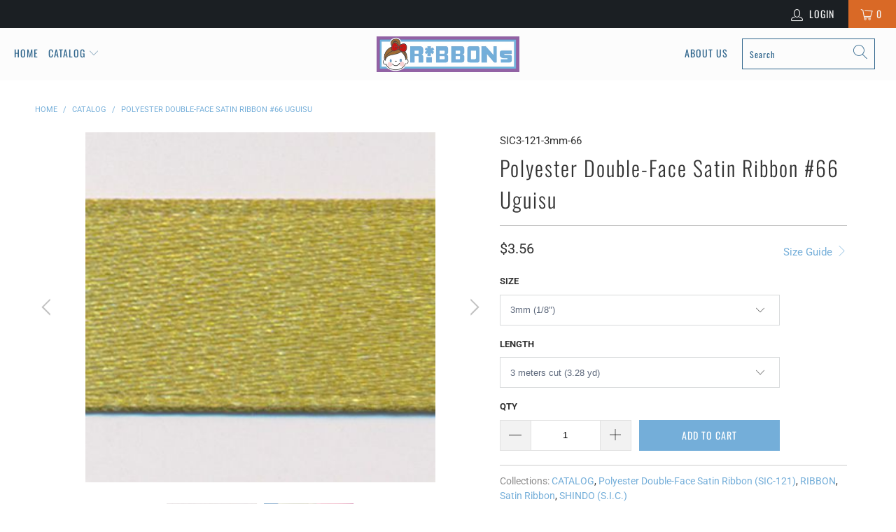

--- FILE ---
content_type: text/html; charset=utf-8
request_url: https://sic.ribbons.jp/products/polyester-double-face-satin-ribbon-sic-121-66
body_size: 32128
content:


 <!DOCTYPE html>
<html lang="en"> <head> <meta charset="utf-8"> <meta http-equiv="cleartype" content="on"> <meta name="robots" content="index,follow"> <!-- Mobile Specific Metas --> <meta name="HandheldFriendly" content="True"> <meta name="MobileOptimized" content="320"> <meta name="viewport" content="width=device-width,initial-scale=1"> <meta name="theme-color" content="#ffffff"> <title>
      Polyester Double-Face Satin Ribbon #66 Uguisu - RiBBONs B2B</title> <link rel="preconnect dns-prefetch" href="https://fonts.shopifycdn.com" /> <link rel="preconnect dns-prefetch" href="https://cdn.shopify.com" /> <link rel="preconnect dns-prefetch" href="https://v.shopify.com" /> <link rel="preconnect dns-prefetch" href="https://cdn.shopifycloud.com" /> <link rel="stylesheet" href="https://cdnjs.cloudflare.com/ajax/libs/fancybox/3.5.6/jquery.fancybox.css"> <!-- Stylesheets for Turbo "6.0.2" --> <link href="//sic.ribbons.jp/cdn/shop/t/8/assets/styles.scss.css?v=175336005736273842751754549272" rel="stylesheet" type="text/css" media="all" /> <script>
      window.lazySizesConfig = window.lazySizesConfig || {};

      lazySizesConfig.expand = 300;
      lazySizesConfig.loadHidden = false;

      /*! lazysizes - v4.1.4 */
      !function(a,b){var c=b(a,a.document);a.lazySizes=c,"object"==typeof module&&module.exports&&(module.exports=c)}(window,function(a,b){"use strict";if(b.getElementsByClassName){var c,d,e=b.documentElement,f=a.Date,g=a.HTMLPictureElement,h="addEventListener",i="getAttribute",j=a[h],k=a.setTimeout,l=a.requestAnimationFrame||k,m=a.requestIdleCallback,n=/^picture$/i,o=["load","error","lazyincluded","_lazyloaded"],p={},q=Array.prototype.forEach,r=function(a,b){return p[b]||(p[b]=new RegExp("(\\s|^)"+b+"(\\s|$)")),p[b].test(a[i]("class")||"")&&p[b]},s=function(a,b){r(a,b)||a.setAttribute("class",(a[i]("class")||"").trim()+" "+b)},t=function(a,b){var c;(c=r(a,b))&&a.setAttribute("class",(a[i]("class")||"").replace(c," "))},u=function(a,b,c){var d=c?h:"removeEventListener";c&&u(a,b),o.forEach(function(c){a[d](c,b)})},v=function(a,d,e,f,g){var h=b.createEvent("Event");return e||(e={}),e.instance=c,h.initEvent(d,!f,!g),h.detail=e,a.dispatchEvent(h),h},w=function(b,c){var e;!g&&(e=a.picturefill||d.pf)?(c&&c.src&&!b[i]("srcset")&&b.setAttribute("srcset",c.src),e({reevaluate:!0,elements:[b]})):c&&c.src&&(b.src=c.src)},x=function(a,b){return(getComputedStyle(a,null)||{})[b]},y=function(a,b,c){for(c=c||a.offsetWidth;c<d.minSize&&b&&!a._lazysizesWidth;)c=b.offsetWidth,b=b.parentNode;return c},z=function(){var a,c,d=[],e=[],f=d,g=function(){var b=f;for(f=d.length?e:d,a=!0,c=!1;b.length;)b.shift()();a=!1},h=function(d,e){a&&!e?d.apply(this,arguments):(f.push(d),c||(c=!0,(b.hidden?k:l)(g)))};return h._lsFlush=g,h}(),A=function(a,b){return b?function(){z(a)}:function(){var b=this,c=arguments;z(function(){a.apply(b,c)})}},B=function(a){var b,c=0,e=d.throttleDelay,g=d.ricTimeout,h=function(){b=!1,c=f.now(),a()},i=m&&g>49?function(){m(h,{timeout:g}),g!==d.ricTimeout&&(g=d.ricTimeout)}:A(function(){k(h)},!0);return function(a){var d;(a=a===!0)&&(g=33),b||(b=!0,d=e-(f.now()-c),0>d&&(d=0),a||9>d?i():k(i,d))}},C=function(a){var b,c,d=99,e=function(){b=null,a()},g=function(){var a=f.now()-c;d>a?k(g,d-a):(m||e)(e)};return function(){c=f.now(),b||(b=k(g,d))}};!function(){var b,c={lazyClass:"lazyload",loadedClass:"lazyloaded",loadingClass:"lazyloading",preloadClass:"lazypreload",errorClass:"lazyerror",autosizesClass:"lazyautosizes",srcAttr:"data-src",srcsetAttr:"data-srcset",sizesAttr:"data-sizes",minSize:40,customMedia:{},init:!0,expFactor:1.5,hFac:.8,loadMode:2,loadHidden:!0,ricTimeout:0,throttleDelay:125};d=a.lazySizesConfig||a.lazysizesConfig||{};for(b in c)b in d||(d[b]=c[b]);a.lazySizesConfig=d,k(function(){d.init&&F()})}();var D=function(){var g,l,m,o,p,y,D,F,G,H,I,J,K,L,M=/^img$/i,N=/^iframe$/i,O="onscroll"in a&&!/(gle|ing)bot/.test(navigator.userAgent),P=0,Q=0,R=0,S=-1,T=function(a){R--,a&&a.target&&u(a.target,T),(!a||0>R||!a.target)&&(R=0)},U=function(a,c){var d,f=a,g="hidden"==x(b.body,"visibility")||"hidden"!=x(a.parentNode,"visibility")&&"hidden"!=x(a,"visibility");for(F-=c,I+=c,G-=c,H+=c;g&&(f=f.offsetParent)&&f!=b.body&&f!=e;)g=(x(f,"opacity")||1)>0,g&&"visible"!=x(f,"overflow")&&(d=f.getBoundingClientRect(),g=H>d.left&&G<d.right&&I>d.top-1&&F<d.bottom+1);return g},V=function(){var a,f,h,j,k,m,n,p,q,r=c.elements;if((o=d.loadMode)&&8>R&&(a=r.length)){f=0,S++,null==K&&("expand"in d||(d.expand=e.clientHeight>500&&e.clientWidth>500?500:370),J=d.expand,K=J*d.expFactor),K>Q&&1>R&&S>2&&o>2&&!b.hidden?(Q=K,S=0):Q=o>1&&S>1&&6>R?J:P;for(;a>f;f++)if(r[f]&&!r[f]._lazyRace)if(O)if((p=r[f][i]("data-expand"))&&(m=1*p)||(m=Q),q!==m&&(y=innerWidth+m*L,D=innerHeight+m,n=-1*m,q=m),h=r[f].getBoundingClientRect(),(I=h.bottom)>=n&&(F=h.top)<=D&&(H=h.right)>=n*L&&(G=h.left)<=y&&(I||H||G||F)&&(d.loadHidden||"hidden"!=x(r[f],"visibility"))&&(l&&3>R&&!p&&(3>o||4>S)||U(r[f],m))){if(ba(r[f]),k=!0,R>9)break}else!k&&l&&!j&&4>R&&4>S&&o>2&&(g[0]||d.preloadAfterLoad)&&(g[0]||!p&&(I||H||G||F||"auto"!=r[f][i](d.sizesAttr)))&&(j=g[0]||r[f]);else ba(r[f]);j&&!k&&ba(j)}},W=B(V),X=function(a){s(a.target,d.loadedClass),t(a.target,d.loadingClass),u(a.target,Z),v(a.target,"lazyloaded")},Y=A(X),Z=function(a){Y({target:a.target})},$=function(a,b){try{a.contentWindow.location.replace(b)}catch(c){a.src=b}},_=function(a){var b,c=a[i](d.srcsetAttr);(b=d.customMedia[a[i]("data-media")||a[i]("media")])&&a.setAttribute("media",b),c&&a.setAttribute("srcset",c)},aa=A(function(a,b,c,e,f){var g,h,j,l,o,p;(o=v(a,"lazybeforeunveil",b)).defaultPrevented||(e&&(c?s(a,d.autosizesClass):a.setAttribute("sizes",e)),h=a[i](d.srcsetAttr),g=a[i](d.srcAttr),f&&(j=a.parentNode,l=j&&n.test(j.nodeName||"")),p=b.firesLoad||"src"in a&&(h||g||l),o={target:a},p&&(u(a,T,!0),clearTimeout(m),m=k(T,2500),s(a,d.loadingClass),u(a,Z,!0)),l&&q.call(j.getElementsByTagName("source"),_),h?a.setAttribute("srcset",h):g&&!l&&(N.test(a.nodeName)?$(a,g):a.src=g),f&&(h||l)&&w(a,{src:g})),a._lazyRace&&delete a._lazyRace,t(a,d.lazyClass),z(function(){(!p||a.complete&&a.naturalWidth>1)&&(p?T(o):R--,X(o))},!0)}),ba=function(a){var b,c=M.test(a.nodeName),e=c&&(a[i](d.sizesAttr)||a[i]("sizes")),f="auto"==e;(!f&&l||!c||!a[i]("src")&&!a.srcset||a.complete||r(a,d.errorClass)||!r(a,d.lazyClass))&&(b=v(a,"lazyunveilread").detail,f&&E.updateElem(a,!0,a.offsetWidth),a._lazyRace=!0,R++,aa(a,b,f,e,c))},ca=function(){if(!l){if(f.now()-p<999)return void k(ca,999);var a=C(function(){d.loadMode=3,W()});l=!0,d.loadMode=3,W(),j("scroll",function(){3==d.loadMode&&(d.loadMode=2),a()},!0)}};return{_:function(){p=f.now(),c.elements=b.getElementsByClassName(d.lazyClass),g=b.getElementsByClassName(d.lazyClass+" "+d.preloadClass),L=d.hFac,j("scroll",W,!0),j("resize",W,!0),a.MutationObserver?new MutationObserver(W).observe(e,{childList:!0,subtree:!0,attributes:!0}):(e[h]("DOMNodeInserted",W,!0),e[h]("DOMAttrModified",W,!0),setInterval(W,999)),j("hashchange",W,!0),["focus","mouseover","click","load","transitionend","animationend","webkitAnimationEnd"].forEach(function(a){b[h](a,W,!0)}),/d$|^c/.test(b.readyState)?ca():(j("load",ca),b[h]("DOMContentLoaded",W),k(ca,2e4)),c.elements.length?(V(),z._lsFlush()):W()},checkElems:W,unveil:ba}}(),E=function(){var a,c=A(function(a,b,c,d){var e,f,g;if(a._lazysizesWidth=d,d+="px",a.setAttribute("sizes",d),n.test(b.nodeName||""))for(e=b.getElementsByTagName("source"),f=0,g=e.length;g>f;f++)e[f].setAttribute("sizes",d);c.detail.dataAttr||w(a,c.detail)}),e=function(a,b,d){var e,f=a.parentNode;f&&(d=y(a,f,d),e=v(a,"lazybeforesizes",{width:d,dataAttr:!!b}),e.defaultPrevented||(d=e.detail.width,d&&d!==a._lazysizesWidth&&c(a,f,e,d)))},f=function(){var b,c=a.length;if(c)for(b=0;c>b;b++)e(a[b])},g=C(f);return{_:function(){a=b.getElementsByClassName(d.autosizesClass),j("resize",g)},checkElems:g,updateElem:e}}(),F=function(){F.i||(F.i=!0,E._(),D._())};return c={cfg:d,autoSizer:E,loader:D,init:F,uP:w,aC:s,rC:t,hC:r,fire:v,gW:y,rAF:z}}});

      /*! lazysizes - v4.1.4 */
      !function(a,b){var c=function(){b(a.lazySizes),a.removeEventListener("lazyunveilread",c,!0)};b=b.bind(null,a,a.document),"object"==typeof module&&module.exports?b(require("lazysizes")):a.lazySizes?c():a.addEventListener("lazyunveilread",c,!0)}(window,function(a,b,c){"use strict";function d(){this.ratioElems=b.getElementsByClassName("lazyaspectratio"),this._setupEvents(),this.processImages()}if(a.addEventListener){var e,f,g,h=Array.prototype.forEach,i=/^picture$/i,j="data-aspectratio",k="img["+j+"]",l=function(b){return a.matchMedia?(l=function(a){return!a||(matchMedia(a)||{}).matches})(b):a.Modernizr&&Modernizr.mq?!b||Modernizr.mq(b):!b},m=c.aC,n=c.rC,o=c.cfg;d.prototype={_setupEvents:function(){var a=this,c=function(b){b.naturalWidth<36?a.addAspectRatio(b,!0):a.removeAspectRatio(b,!0)},d=function(){a.processImages()};b.addEventListener("load",function(a){a.target.getAttribute&&a.target.getAttribute(j)&&c(a.target)},!0),addEventListener("resize",function(){var b,d=function(){h.call(a.ratioElems,c)};return function(){clearTimeout(b),b=setTimeout(d,99)}}()),b.addEventListener("DOMContentLoaded",d),addEventListener("load",d)},processImages:function(a){var c,d;a||(a=b),c="length"in a&&!a.nodeName?a:a.querySelectorAll(k);for(d=0;d<c.length;d++)c[d].naturalWidth>36?this.removeAspectRatio(c[d]):this.addAspectRatio(c[d])},getSelectedRatio:function(a){var b,c,d,e,f,g=a.parentNode;if(g&&i.test(g.nodeName||""))for(d=g.getElementsByTagName("source"),b=0,c=d.length;c>b;b++)if(e=d[b].getAttribute("data-media")||d[b].getAttribute("media"),o.customMedia[e]&&(e=o.customMedia[e]),l(e)){f=d[b].getAttribute(j);break}return f||a.getAttribute(j)||""},parseRatio:function(){var a=/^\s*([+\d\.]+)(\s*[\/x]\s*([+\d\.]+))?\s*$/,b={};return function(c){var d;return!b[c]&&(d=c.match(a))&&(d[3]?b[c]=d[1]/d[3]:b[c]=1*d[1]),b[c]}}(),addAspectRatio:function(b,c){var d,e=b.offsetWidth,f=b.offsetHeight;return c||m(b,"lazyaspectratio"),36>e&&0>=f?void((e||f&&a.console)&&console.log("Define width or height of image, so we can calculate the other dimension")):(d=this.getSelectedRatio(b),d=this.parseRatio(d),void(d&&(e?b.style.height=e/d+"px":b.style.width=f*d+"px")))},removeAspectRatio:function(a){n(a,"lazyaspectratio"),a.style.height="",a.style.width="",a.removeAttribute(j)}},f=function(){g=a.jQuery||a.Zepto||a.shoestring||a.$,g&&g.fn&&!g.fn.imageRatio&&g.fn.filter&&g.fn.add&&g.fn.find?g.fn.imageRatio=function(){return e.processImages(this.find(k).add(this.filter(k))),this}:g=!1},f(),setTimeout(f),e=new d,a.imageRatio=e,"object"==typeof module&&module.exports?module.exports=e:"function"==typeof define&&define.amd&&define(e)}});

        /*! lazysizes - v4.1.5 */
        !function(a,b){var c=function(){b(a.lazySizes),a.removeEventListener("lazyunveilread",c,!0)};b=b.bind(null,a,a.document),"object"==typeof module&&module.exports?b(require("lazysizes")):a.lazySizes?c():a.addEventListener("lazyunveilread",c,!0)}(window,function(a,b,c){"use strict";if(a.addEventListener){var d=/\s+/g,e=/\s*\|\s+|\s+\|\s*/g,f=/^(.+?)(?:\s+\[\s*(.+?)\s*\])(?:\s+\[\s*(.+?)\s*\])?$/,g=/^\s*\(*\s*type\s*:\s*(.+?)\s*\)*\s*$/,h=/\(|\)|'/,i={contain:1,cover:1},j=function(a){var b=c.gW(a,a.parentNode);return(!a._lazysizesWidth||b>a._lazysizesWidth)&&(a._lazysizesWidth=b),a._lazysizesWidth},k=function(a){var b;return b=(getComputedStyle(a)||{getPropertyValue:function(){}}).getPropertyValue("background-size"),!i[b]&&i[a.style.backgroundSize]&&(b=a.style.backgroundSize),b},l=function(a,b){if(b){var c=b.match(g);c&&c[1]?a.setAttribute("type",c[1]):a.setAttribute("media",lazySizesConfig.customMedia[b]||b)}},m=function(a,c,g){var h=b.createElement("picture"),i=c.getAttribute(lazySizesConfig.sizesAttr),j=c.getAttribute("data-ratio"),k=c.getAttribute("data-optimumx");c._lazybgset&&c._lazybgset.parentNode==c&&c.removeChild(c._lazybgset),Object.defineProperty(g,"_lazybgset",{value:c,writable:!0}),Object.defineProperty(c,"_lazybgset",{value:h,writable:!0}),a=a.replace(d," ").split(e),h.style.display="none",g.className=lazySizesConfig.lazyClass,1!=a.length||i||(i="auto"),a.forEach(function(a){var c,d=b.createElement("source");i&&"auto"!=i&&d.setAttribute("sizes",i),(c=a.match(f))?(d.setAttribute(lazySizesConfig.srcsetAttr,c[1]),l(d,c[2]),l(d,c[3])):d.setAttribute(lazySizesConfig.srcsetAttr,a),h.appendChild(d)}),i&&(g.setAttribute(lazySizesConfig.sizesAttr,i),c.removeAttribute(lazySizesConfig.sizesAttr),c.removeAttribute("sizes")),k&&g.setAttribute("data-optimumx",k),j&&g.setAttribute("data-ratio",j),h.appendChild(g),c.appendChild(h)},n=function(a){if(a.target._lazybgset){var b=a.target,d=b._lazybgset,e=b.currentSrc||b.src;if(e){var f=c.fire(d,"bgsetproxy",{src:e,useSrc:h.test(e)?JSON.stringify(e):e});f.defaultPrevented||(d.style.backgroundImage="url("+f.detail.useSrc+")")}b._lazybgsetLoading&&(c.fire(d,"_lazyloaded",{},!1,!0),delete b._lazybgsetLoading)}};addEventListener("lazybeforeunveil",function(a){var d,e,f;!a.defaultPrevented&&(d=a.target.getAttribute("data-bgset"))&&(f=a.target,e=b.createElement("img"),e.alt="",e._lazybgsetLoading=!0,a.detail.firesLoad=!0,m(d,f,e),setTimeout(function(){c.loader.unveil(e),c.rAF(function(){c.fire(e,"_lazyloaded",{},!0,!0),e.complete&&n({target:e})})}))}),b.addEventListener("load",n,!0),a.addEventListener("lazybeforesizes",function(a){if(a.detail.instance==c&&a.target._lazybgset&&a.detail.dataAttr){var b=a.target._lazybgset,d=k(b);i[d]&&(a.target._lazysizesParentFit=d,c.rAF(function(){a.target.setAttribute("data-parent-fit",d),a.target._lazysizesParentFit&&delete a.target._lazysizesParentFit}))}},!0),b.documentElement.addEventListener("lazybeforesizes",function(a){!a.defaultPrevented&&a.target._lazybgset&&a.detail.instance==c&&(a.detail.width=j(a.target._lazybgset))})}});</script> <meta name="description" content="Polyester Double-Face Satin Ribbon #66 (SIC-121-66) manufactured by Japanese maker SHINDO. Available in 9 sizes." /> <link rel="shortcut icon" type="image/x-icon" href="//sic.ribbons.jp/cdn/shop/t/8/assets/favicon.png?v=86351009882855432031590739311"> <link rel="canonical" href="https://sic.ribbons.jp/products/polyester-double-face-satin-ribbon-sic-121-66" /> <script>window.performance && window.performance.mark && window.performance.mark('shopify.content_for_header.start');</script><meta id="shopify-digital-wallet" name="shopify-digital-wallet" content="/2425225262/digital_wallets/dialog">
<meta name="shopify-checkout-api-token" content="20b89c4a27c2fc743fedec23c846d3cd">
<meta id="in-context-paypal-metadata" data-shop-id="2425225262" data-venmo-supported="false" data-environment="production" data-locale="en_US" data-paypal-v4="true" data-currency="USD">
<link rel="alternate" type="application/json+oembed" href="https://sic.ribbons.jp/products/polyester-double-face-satin-ribbon-sic-121-66.oembed">
<script async="async" src="/checkouts/internal/preloads.js?locale=en-US"></script>
<link rel="preconnect" href="https://shop.app" crossorigin="anonymous">
<script async="async" src="https://shop.app/checkouts/internal/preloads.js?locale=en-US&shop_id=2425225262" crossorigin="anonymous"></script>
<script id="apple-pay-shop-capabilities" type="application/json">{"shopId":2425225262,"countryCode":"JP","currencyCode":"USD","merchantCapabilities":["supports3DS"],"merchantId":"gid:\/\/shopify\/Shop\/2425225262","merchantName":"RiBBONs B2B","requiredBillingContactFields":["postalAddress","email","phone"],"requiredShippingContactFields":["postalAddress","email","phone"],"shippingType":"shipping","supportedNetworks":["visa","masterCard","amex"],"total":{"type":"pending","label":"RiBBONs B2B","amount":"1.00"},"shopifyPaymentsEnabled":true,"supportsSubscriptions":true}</script>
<script id="shopify-features" type="application/json">{"accessToken":"20b89c4a27c2fc743fedec23c846d3cd","betas":["rich-media-storefront-analytics"],"domain":"sic.ribbons.jp","predictiveSearch":true,"shopId":2425225262,"locale":"en"}</script>
<script>var Shopify = Shopify || {};
Shopify.shop = "sicribbons.myshopify.com";
Shopify.locale = "en";
Shopify.currency = {"active":"USD","rate":"1.0"};
Shopify.country = "US";
Shopify.theme = {"name":"turbo-portland (May-29-2020)","id":81186979901,"schema_name":"Turbo","schema_version":"6.0.2","theme_store_id":null,"role":"main"};
Shopify.theme.handle = "null";
Shopify.theme.style = {"id":null,"handle":null};
Shopify.cdnHost = "sic.ribbons.jp/cdn";
Shopify.routes = Shopify.routes || {};
Shopify.routes.root = "/";</script>
<script type="module">!function(o){(o.Shopify=o.Shopify||{}).modules=!0}(window);</script>
<script>!function(o){function n(){var o=[];function n(){o.push(Array.prototype.slice.apply(arguments))}return n.q=o,n}var t=o.Shopify=o.Shopify||{};t.loadFeatures=n(),t.autoloadFeatures=n()}(window);</script>
<script>
  window.ShopifyPay = window.ShopifyPay || {};
  window.ShopifyPay.apiHost = "shop.app\/pay";
  window.ShopifyPay.redirectState = null;
</script>
<script id="shop-js-analytics" type="application/json">{"pageType":"product"}</script>
<script defer="defer" async type="module" src="//sic.ribbons.jp/cdn/shopifycloud/shop-js/modules/v2/client.init-shop-cart-sync_DGjqyID6.en.esm.js"></script>
<script defer="defer" async type="module" src="//sic.ribbons.jp/cdn/shopifycloud/shop-js/modules/v2/chunk.common_CM5e3XYf.esm.js"></script>
<script type="module">
  await import("//sic.ribbons.jp/cdn/shopifycloud/shop-js/modules/v2/client.init-shop-cart-sync_DGjqyID6.en.esm.js");
await import("//sic.ribbons.jp/cdn/shopifycloud/shop-js/modules/v2/chunk.common_CM5e3XYf.esm.js");

  window.Shopify.SignInWithShop?.initShopCartSync?.({"fedCMEnabled":true,"windoidEnabled":true});

</script>
<script>
  window.Shopify = window.Shopify || {};
  if (!window.Shopify.featureAssets) window.Shopify.featureAssets = {};
  window.Shopify.featureAssets['shop-js'] = {"shop-cart-sync":["modules/v2/client.shop-cart-sync_DS_n0f7A.en.esm.js","modules/v2/chunk.common_CM5e3XYf.esm.js"],"shop-button":["modules/v2/client.shop-button_CNT-NO5k.en.esm.js","modules/v2/chunk.common_CM5e3XYf.esm.js"],"init-fed-cm":["modules/v2/client.init-fed-cm_iCBVkvTB.en.esm.js","modules/v2/chunk.common_CM5e3XYf.esm.js"],"shop-cash-offers":["modules/v2/client.shop-cash-offers_Bicqpat5.en.esm.js","modules/v2/chunk.common_CM5e3XYf.esm.js","modules/v2/chunk.modal_Dl937Oy4.esm.js"],"avatar":["modules/v2/client.avatar_BTnouDA3.en.esm.js"],"init-windoid":["modules/v2/client.init-windoid_BqfVjynn.en.esm.js","modules/v2/chunk.common_CM5e3XYf.esm.js"],"init-shop-email-lookup-coordinator":["modules/v2/client.init-shop-email-lookup-coordinator_CrkkCzDo.en.esm.js","modules/v2/chunk.common_CM5e3XYf.esm.js"],"shop-toast-manager":["modules/v2/client.shop-toast-manager_HMMtSVHE.en.esm.js","modules/v2/chunk.common_CM5e3XYf.esm.js"],"pay-button":["modules/v2/client.pay-button_B57g7222.en.esm.js","modules/v2/chunk.common_CM5e3XYf.esm.js"],"shop-login-button":["modules/v2/client.shop-login-button_CZKuy_To.en.esm.js","modules/v2/chunk.common_CM5e3XYf.esm.js","modules/v2/chunk.modal_Dl937Oy4.esm.js"],"init-shop-cart-sync":["modules/v2/client.init-shop-cart-sync_DGjqyID6.en.esm.js","modules/v2/chunk.common_CM5e3XYf.esm.js"],"init-customer-accounts":["modules/v2/client.init-customer-accounts_CxJ7KIEv.en.esm.js","modules/v2/client.shop-login-button_CZKuy_To.en.esm.js","modules/v2/chunk.common_CM5e3XYf.esm.js","modules/v2/chunk.modal_Dl937Oy4.esm.js"],"init-shop-for-new-customer-accounts":["modules/v2/client.init-shop-for-new-customer-accounts_BDK66bKM.en.esm.js","modules/v2/client.shop-login-button_CZKuy_To.en.esm.js","modules/v2/chunk.common_CM5e3XYf.esm.js","modules/v2/chunk.modal_Dl937Oy4.esm.js"],"lead-capture":["modules/v2/client.lead-capture_QF_QcTqn.en.esm.js","modules/v2/chunk.common_CM5e3XYf.esm.js","modules/v2/chunk.modal_Dl937Oy4.esm.js"],"shop-follow-button":["modules/v2/client.shop-follow-button_Cgw6zD7w.en.esm.js","modules/v2/chunk.common_CM5e3XYf.esm.js","modules/v2/chunk.modal_Dl937Oy4.esm.js"],"checkout-modal":["modules/v2/client.checkout-modal_r-P2WYUC.en.esm.js","modules/v2/chunk.common_CM5e3XYf.esm.js","modules/v2/chunk.modal_Dl937Oy4.esm.js"],"init-customer-accounts-sign-up":["modules/v2/client.init-customer-accounts-sign-up_fcc8iru1.en.esm.js","modules/v2/client.shop-login-button_CZKuy_To.en.esm.js","modules/v2/chunk.common_CM5e3XYf.esm.js","modules/v2/chunk.modal_Dl937Oy4.esm.js"],"shop-login":["modules/v2/client.shop-login_CJN-CB3q.en.esm.js","modules/v2/chunk.common_CM5e3XYf.esm.js","modules/v2/chunk.modal_Dl937Oy4.esm.js"],"payment-terms":["modules/v2/client.payment-terms_C8iL647G.en.esm.js","modules/v2/chunk.common_CM5e3XYf.esm.js","modules/v2/chunk.modal_Dl937Oy4.esm.js"]};
</script>
<script>(function() {
  var isLoaded = false;
  function asyncLoad() {
    if (isLoaded) return;
    isLoaded = true;
    var urls = ["https:\/\/gcc.metizapps.com\/assets\/js\/app.js?shop=sicribbons.myshopify.com"];
    for (var i = 0; i <urls.length; i++) {
      var s = document.createElement('script');
      s.type = 'text/javascript';
      s.async = true;
      s.src = urls[i];
      var x = document.getElementsByTagName('script')[0];
      x.parentNode.insertBefore(s, x);
    }
  };
  if(window.attachEvent) {
    window.attachEvent('onload', asyncLoad);
  } else {
    window.addEventListener('load', asyncLoad, false);
  }
})();</script>
<script id="__st">var __st={"a":2425225262,"offset":32400,"reqid":"99a590bb-2263-46f4-9963-7f3e456b620d-1766044110","pageurl":"sic.ribbons.jp\/products\/polyester-double-face-satin-ribbon-sic-121-66","u":"5a5459b3032b","p":"product","rtyp":"product","rid":1724570959918};</script>
<script>window.ShopifyPaypalV4VisibilityTracking = true;</script>
<script id="captcha-bootstrap">!function(){'use strict';const t='contact',e='account',n='new_comment',o=[[t,t],['blogs',n],['comments',n],[t,'customer']],c=[[e,'customer_login'],[e,'guest_login'],[e,'recover_customer_password'],[e,'create_customer']],r=t=>t.map((([t,e])=>`form[action*='/${t}']:not([data-nocaptcha='true']) input[name='form_type'][value='${e}']`)).join(','),a=t=>()=>t?[...document.querySelectorAll(t)].map((t=>t.form)):[];function s(){const t=[...o],e=r(t);return a(e)}const i='password',u='form_key',d=['recaptcha-v3-token','g-recaptcha-response','h-captcha-response',i],f=()=>{try{return window.sessionStorage}catch{return}},m='__shopify_v',_=t=>t.elements[u];function p(t,e,n=!1){try{const o=window.sessionStorage,c=JSON.parse(o.getItem(e)),{data:r}=function(t){const{data:e,action:n}=t;return t[m]||n?{data:e,action:n}:{data:t,action:n}}(c);for(const[e,n]of Object.entries(r))t.elements[e]&&(t.elements[e].value=n);n&&o.removeItem(e)}catch(o){console.error('form repopulation failed',{error:o})}}const l='form_type',E='cptcha';function T(t){t.dataset[E]=!0}const w=window,h=w.document,L='Shopify',v='ce_forms',y='captcha';let A=!1;((t,e)=>{const n=(g='f06e6c50-85a8-45c8-87d0-21a2b65856fe',I='https://cdn.shopify.com/shopifycloud/storefront-forms-hcaptcha/ce_storefront_forms_captcha_hcaptcha.v1.5.2.iife.js',D={infoText:'Protected by hCaptcha',privacyText:'Privacy',termsText:'Terms'},(t,e,n)=>{const o=w[L][v],c=o.bindForm;if(c)return c(t,g,e,D).then(n);var r;o.q.push([[t,g,e,D],n]),r=I,A||(h.body.append(Object.assign(h.createElement('script'),{id:'captcha-provider',async:!0,src:r})),A=!0)});var g,I,D;w[L]=w[L]||{},w[L][v]=w[L][v]||{},w[L][v].q=[],w[L][y]=w[L][y]||{},w[L][y].protect=function(t,e){n(t,void 0,e),T(t)},Object.freeze(w[L][y]),function(t,e,n,w,h,L){const[v,y,A,g]=function(t,e,n){const i=e?o:[],u=t?c:[],d=[...i,...u],f=r(d),m=r(i),_=r(d.filter((([t,e])=>n.includes(e))));return[a(f),a(m),a(_),s()]}(w,h,L),I=t=>{const e=t.target;return e instanceof HTMLFormElement?e:e&&e.form},D=t=>v().includes(t);t.addEventListener('submit',(t=>{const e=I(t);if(!e)return;const n=D(e)&&!e.dataset.hcaptchaBound&&!e.dataset.recaptchaBound,o=_(e),c=g().includes(e)&&(!o||!o.value);(n||c)&&t.preventDefault(),c&&!n&&(function(t){try{if(!f())return;!function(t){const e=f();if(!e)return;const n=_(t);if(!n)return;const o=n.value;o&&e.removeItem(o)}(t);const e=Array.from(Array(32),(()=>Math.random().toString(36)[2])).join('');!function(t,e){_(t)||t.append(Object.assign(document.createElement('input'),{type:'hidden',name:u})),t.elements[u].value=e}(t,e),function(t,e){const n=f();if(!n)return;const o=[...t.querySelectorAll(`input[type='${i}']`)].map((({name:t})=>t)),c=[...d,...o],r={};for(const[a,s]of new FormData(t).entries())c.includes(a)||(r[a]=s);n.setItem(e,JSON.stringify({[m]:1,action:t.action,data:r}))}(t,e)}catch(e){console.error('failed to persist form',e)}}(e),e.submit())}));const S=(t,e)=>{t&&!t.dataset[E]&&(n(t,e.some((e=>e===t))),T(t))};for(const o of['focusin','change'])t.addEventListener(o,(t=>{const e=I(t);D(e)&&S(e,y())}));const B=e.get('form_key'),M=e.get(l),P=B&&M;t.addEventListener('DOMContentLoaded',(()=>{const t=y();if(P)for(const e of t)e.elements[l].value===M&&p(e,B);[...new Set([...A(),...v().filter((t=>'true'===t.dataset.shopifyCaptcha))])].forEach((e=>S(e,t)))}))}(h,new URLSearchParams(w.location.search),n,t,e,['guest_login'])})(!0,!0)}();</script>
<script integrity="sha256-52AcMU7V7pcBOXWImdc/TAGTFKeNjmkeM1Pvks/DTgc=" data-source-attribution="shopify.loadfeatures" defer="defer" src="//sic.ribbons.jp/cdn/shopifycloud/storefront/assets/storefront/load_feature-81c60534.js" crossorigin="anonymous"></script>
<script crossorigin="anonymous" defer="defer" src="//sic.ribbons.jp/cdn/shopifycloud/storefront/assets/shopify_pay/storefront-65b4c6d7.js?v=20250812"></script>
<script data-source-attribution="shopify.dynamic_checkout.dynamic.init">var Shopify=Shopify||{};Shopify.PaymentButton=Shopify.PaymentButton||{isStorefrontPortableWallets:!0,init:function(){window.Shopify.PaymentButton.init=function(){};var t=document.createElement("script");t.src="https://sic.ribbons.jp/cdn/shopifycloud/portable-wallets/latest/portable-wallets.en.js",t.type="module",document.head.appendChild(t)}};
</script>
<script data-source-attribution="shopify.dynamic_checkout.buyer_consent">
  function portableWalletsHideBuyerConsent(e){var t=document.getElementById("shopify-buyer-consent"),n=document.getElementById("shopify-subscription-policy-button");t&&n&&(t.classList.add("hidden"),t.setAttribute("aria-hidden","true"),n.removeEventListener("click",e))}function portableWalletsShowBuyerConsent(e){var t=document.getElementById("shopify-buyer-consent"),n=document.getElementById("shopify-subscription-policy-button");t&&n&&(t.classList.remove("hidden"),t.removeAttribute("aria-hidden"),n.addEventListener("click",e))}window.Shopify?.PaymentButton&&(window.Shopify.PaymentButton.hideBuyerConsent=portableWalletsHideBuyerConsent,window.Shopify.PaymentButton.showBuyerConsent=portableWalletsShowBuyerConsent);
</script>
<script data-source-attribution="shopify.dynamic_checkout.cart.bootstrap">document.addEventListener("DOMContentLoaded",(function(){function t(){return document.querySelector("shopify-accelerated-checkout-cart, shopify-accelerated-checkout")}if(t())Shopify.PaymentButton.init();else{new MutationObserver((function(e,n){t()&&(Shopify.PaymentButton.init(),n.disconnect())})).observe(document.body,{childList:!0,subtree:!0})}}));
</script>
<link id="shopify-accelerated-checkout-styles" rel="stylesheet" media="screen" href="https://sic.ribbons.jp/cdn/shopifycloud/portable-wallets/latest/accelerated-checkout-backwards-compat.css" crossorigin="anonymous">
<style id="shopify-accelerated-checkout-cart">
        #shopify-buyer-consent {
  margin-top: 1em;
  display: inline-block;
  width: 100%;
}

#shopify-buyer-consent.hidden {
  display: none;
}

#shopify-subscription-policy-button {
  background: none;
  border: none;
  padding: 0;
  text-decoration: underline;
  font-size: inherit;
  cursor: pointer;
}

#shopify-subscription-policy-button::before {
  box-shadow: none;
}

      </style>

<script>window.performance && window.performance.mark && window.performance.mark('shopify.content_for_header.end');</script>

    

<meta name="author" content="RiBBONs B2B">
<meta property="og:url" content="https://sic.ribbons.jp/products/polyester-double-face-satin-ribbon-sic-121-66">
<meta property="og:site_name" content="RiBBONs B2B"> <meta property="og:type" content="product"> <meta property="og:title" content="Polyester Double-Face Satin Ribbon #66 Uguisu"> <meta property="og:image" content="https://sic.ribbons.jp/cdn/shop/files/SIC-120-66_600x.jpg?v=1749523453"> <meta property="og:image:secure_url" content="https://sic.ribbons.jp/cdn/shop/files/SIC-120-66_600x.jpg?v=1749523453"> <meta property="og:image:width" content="392"> <meta property="og:image:height" content="392"> <meta property="og:image" content="https://sic.ribbons.jp/cdn/shop/files/SIC-121a_edfd3c63-9bf6-4a7a-8e76-33ac20fabbdc_600x.jpg?v=1749523453"> <meta property="og:image:secure_url" content="https://sic.ribbons.jp/cdn/shop/files/SIC-121a_edfd3c63-9bf6-4a7a-8e76-33ac20fabbdc_600x.jpg?v=1749523453"> <meta property="og:image:width" content="1024"> <meta property="og:image:height" content="1024"> <meta property="product:price:amount" content="3.56"> <meta property="product:price:currency" content="USD"> <meta property="og:description" content="Polyester Double-Face Satin Ribbon #66 (SIC-121-66) manufactured by Japanese maker SHINDO. Available in 9 sizes.">




<meta name="twitter:card" content="summary"> <meta name="twitter:title" content="Polyester Double-Face Satin Ribbon #66 Uguisu"> <meta name="twitter:description" content="Description &amp;amp; Specs Instructions This is the Polyester Double-Face Satin Ribbon from SHINDO (S.I.C.). Our satin ribbons are made with the finest quality yarn available on the market, giving them a smooth feel and an elegant sheen. One of the advantages of this ribbon is that it comes in a variety of sizes and colors, so there are many choices. Our 3mm widths are often used for bookmarks, and other sizes are used for apparel, handicrafts, gift wrapping, and many other applications. Three meter-cut products are sold as samples to check the actual product or for prototypes. Please be sure to check the actual product with a three meter-cut product before purchasing in a roll. Sales Unit 3 Meters Cut or Roll Available Size 3mm 6mm 9mm 12mm 15mm 18mm 25mm 36mm 50mm Material Composition Polyester 100% Thickness 0.3mm Manufacturing"> <meta name="twitter:image" content="https://sic.ribbons.jp/cdn/shop/files/SIC-120-66_240x.jpg?v=1749523453"> <meta name="twitter:image:width" content="240"> <meta name="twitter:image:height" content="240"> <meta name="twitter:image:alt" content="Polyester Double-Face Satin Ribbon #66"> <meta name="google-site-verification" content="xomdjdETsJ_mvCY3pbtNnuvirpStqfHWH_XO1y3E7DA" /><link href="https://monorail-edge.shopifysvc.com" rel="dns-prefetch">
<script>(function(){if ("sendBeacon" in navigator && "performance" in window) {try {var session_token_from_headers = performance.getEntriesByType('navigation')[0].serverTiming.find(x => x.name == '_s').description;} catch {var session_token_from_headers = undefined;}var session_cookie_matches = document.cookie.match(/_shopify_s=([^;]*)/);var session_token_from_cookie = session_cookie_matches && session_cookie_matches.length === 2 ? session_cookie_matches[1] : "";var session_token = session_token_from_headers || session_token_from_cookie || "";function handle_abandonment_event(e) {var entries = performance.getEntries().filter(function(entry) {return /monorail-edge.shopifysvc.com/.test(entry.name);});if (!window.abandonment_tracked && entries.length === 0) {window.abandonment_tracked = true;var currentMs = Date.now();var navigation_start = performance.timing.navigationStart;var payload = {shop_id: 2425225262,url: window.location.href,navigation_start,duration: currentMs - navigation_start,session_token,page_type: "product"};window.navigator.sendBeacon("https://monorail-edge.shopifysvc.com/v1/produce", JSON.stringify({schema_id: "online_store_buyer_site_abandonment/1.1",payload: payload,metadata: {event_created_at_ms: currentMs,event_sent_at_ms: currentMs}}));}}window.addEventListener('pagehide', handle_abandonment_event);}}());</script>
<script id="web-pixels-manager-setup">(function e(e,d,r,n,o){if(void 0===o&&(o={}),!Boolean(null===(a=null===(i=window.Shopify)||void 0===i?void 0:i.analytics)||void 0===a?void 0:a.replayQueue)){var i,a;window.Shopify=window.Shopify||{};var t=window.Shopify;t.analytics=t.analytics||{};var s=t.analytics;s.replayQueue=[],s.publish=function(e,d,r){return s.replayQueue.push([e,d,r]),!0};try{self.performance.mark("wpm:start")}catch(e){}var l=function(){var e={modern:/Edge?\/(1{2}[4-9]|1[2-9]\d|[2-9]\d{2}|\d{4,})\.\d+(\.\d+|)|Firefox\/(1{2}[4-9]|1[2-9]\d|[2-9]\d{2}|\d{4,})\.\d+(\.\d+|)|Chrom(ium|e)\/(9{2}|\d{3,})\.\d+(\.\d+|)|(Maci|X1{2}).+ Version\/(15\.\d+|(1[6-9]|[2-9]\d|\d{3,})\.\d+)([,.]\d+|)( \(\w+\)|)( Mobile\/\w+|) Safari\/|Chrome.+OPR\/(9{2}|\d{3,})\.\d+\.\d+|(CPU[ +]OS|iPhone[ +]OS|CPU[ +]iPhone|CPU IPhone OS|CPU iPad OS)[ +]+(15[._]\d+|(1[6-9]|[2-9]\d|\d{3,})[._]\d+)([._]\d+|)|Android:?[ /-](13[3-9]|1[4-9]\d|[2-9]\d{2}|\d{4,})(\.\d+|)(\.\d+|)|Android.+Firefox\/(13[5-9]|1[4-9]\d|[2-9]\d{2}|\d{4,})\.\d+(\.\d+|)|Android.+Chrom(ium|e)\/(13[3-9]|1[4-9]\d|[2-9]\d{2}|\d{4,})\.\d+(\.\d+|)|SamsungBrowser\/([2-9]\d|\d{3,})\.\d+/,legacy:/Edge?\/(1[6-9]|[2-9]\d|\d{3,})\.\d+(\.\d+|)|Firefox\/(5[4-9]|[6-9]\d|\d{3,})\.\d+(\.\d+|)|Chrom(ium|e)\/(5[1-9]|[6-9]\d|\d{3,})\.\d+(\.\d+|)([\d.]+$|.*Safari\/(?![\d.]+ Edge\/[\d.]+$))|(Maci|X1{2}).+ Version\/(10\.\d+|(1[1-9]|[2-9]\d|\d{3,})\.\d+)([,.]\d+|)( \(\w+\)|)( Mobile\/\w+|) Safari\/|Chrome.+OPR\/(3[89]|[4-9]\d|\d{3,})\.\d+\.\d+|(CPU[ +]OS|iPhone[ +]OS|CPU[ +]iPhone|CPU IPhone OS|CPU iPad OS)[ +]+(10[._]\d+|(1[1-9]|[2-9]\d|\d{3,})[._]\d+)([._]\d+|)|Android:?[ /-](13[3-9]|1[4-9]\d|[2-9]\d{2}|\d{4,})(\.\d+|)(\.\d+|)|Mobile Safari.+OPR\/([89]\d|\d{3,})\.\d+\.\d+|Android.+Firefox\/(13[5-9]|1[4-9]\d|[2-9]\d{2}|\d{4,})\.\d+(\.\d+|)|Android.+Chrom(ium|e)\/(13[3-9]|1[4-9]\d|[2-9]\d{2}|\d{4,})\.\d+(\.\d+|)|Android.+(UC? ?Browser|UCWEB|U3)[ /]?(15\.([5-9]|\d{2,})|(1[6-9]|[2-9]\d|\d{3,})\.\d+)\.\d+|SamsungBrowser\/(5\.\d+|([6-9]|\d{2,})\.\d+)|Android.+MQ{2}Browser\/(14(\.(9|\d{2,})|)|(1[5-9]|[2-9]\d|\d{3,})(\.\d+|))(\.\d+|)|K[Aa][Ii]OS\/(3\.\d+|([4-9]|\d{2,})\.\d+)(\.\d+|)/},d=e.modern,r=e.legacy,n=navigator.userAgent;return n.match(d)?"modern":n.match(r)?"legacy":"unknown"}(),u="modern"===l?"modern":"legacy",c=(null!=n?n:{modern:"",legacy:""})[u],f=function(e){return[e.baseUrl,"/wpm","/b",e.hashVersion,"modern"===e.buildTarget?"m":"l",".js"].join("")}({baseUrl:d,hashVersion:r,buildTarget:u}),m=function(e){var d=e.version,r=e.bundleTarget,n=e.surface,o=e.pageUrl,i=e.monorailEndpoint;return{emit:function(e){var a=e.status,t=e.errorMsg,s=(new Date).getTime(),l=JSON.stringify({metadata:{event_sent_at_ms:s},events:[{schema_id:"web_pixels_manager_load/3.1",payload:{version:d,bundle_target:r,page_url:o,status:a,surface:n,error_msg:t},metadata:{event_created_at_ms:s}}]});if(!i)return console&&console.warn&&console.warn("[Web Pixels Manager] No Monorail endpoint provided, skipping logging."),!1;try{return self.navigator.sendBeacon.bind(self.navigator)(i,l)}catch(e){}var u=new XMLHttpRequest;try{return u.open("POST",i,!0),u.setRequestHeader("Content-Type","text/plain"),u.send(l),!0}catch(e){return console&&console.warn&&console.warn("[Web Pixels Manager] Got an unhandled error while logging to Monorail."),!1}}}}({version:r,bundleTarget:l,surface:e.surface,pageUrl:self.location.href,monorailEndpoint:e.monorailEndpoint});try{o.browserTarget=l,function(e){var d=e.src,r=e.async,n=void 0===r||r,o=e.onload,i=e.onerror,a=e.sri,t=e.scriptDataAttributes,s=void 0===t?{}:t,l=document.createElement("script"),u=document.querySelector("head"),c=document.querySelector("body");if(l.async=n,l.src=d,a&&(l.integrity=a,l.crossOrigin="anonymous"),s)for(var f in s)if(Object.prototype.hasOwnProperty.call(s,f))try{l.dataset[f]=s[f]}catch(e){}if(o&&l.addEventListener("load",o),i&&l.addEventListener("error",i),u)u.appendChild(l);else{if(!c)throw new Error("Did not find a head or body element to append the script");c.appendChild(l)}}({src:f,async:!0,onload:function(){if(!function(){var e,d;return Boolean(null===(d=null===(e=window.Shopify)||void 0===e?void 0:e.analytics)||void 0===d?void 0:d.initialized)}()){var d=window.webPixelsManager.init(e)||void 0;if(d){var r=window.Shopify.analytics;r.replayQueue.forEach((function(e){var r=e[0],n=e[1],o=e[2];d.publishCustomEvent(r,n,o)})),r.replayQueue=[],r.publish=d.publishCustomEvent,r.visitor=d.visitor,r.initialized=!0}}},onerror:function(){return m.emit({status:"failed",errorMsg:"".concat(f," has failed to load")})},sri:function(e){var d=/^sha384-[A-Za-z0-9+/=]+$/;return"string"==typeof e&&d.test(e)}(c)?c:"",scriptDataAttributes:o}),m.emit({status:"loading"})}catch(e){m.emit({status:"failed",errorMsg:(null==e?void 0:e.message)||"Unknown error"})}}})({shopId: 2425225262,storefrontBaseUrl: "https://sic.ribbons.jp",extensionsBaseUrl: "https://extensions.shopifycdn.com/cdn/shopifycloud/web-pixels-manager",monorailEndpoint: "https://monorail-edge.shopifysvc.com/unstable/produce_batch",surface: "storefront-renderer",enabledBetaFlags: ["2dca8a86"],webPixelsConfigList: [{"id":"shopify-app-pixel","configuration":"{}","eventPayloadVersion":"v1","runtimeContext":"STRICT","scriptVersion":"0450","apiClientId":"shopify-pixel","type":"APP","privacyPurposes":["ANALYTICS","MARKETING"]},{"id":"shopify-custom-pixel","eventPayloadVersion":"v1","runtimeContext":"LAX","scriptVersion":"0450","apiClientId":"shopify-pixel","type":"CUSTOM","privacyPurposes":["ANALYTICS","MARKETING"]}],isMerchantRequest: false,initData: {"shop":{"name":"RiBBONs B2B","paymentSettings":{"currencyCode":"USD"},"myshopifyDomain":"sicribbons.myshopify.com","countryCode":"JP","storefrontUrl":"https:\/\/sic.ribbons.jp"},"customer":null,"cart":null,"checkout":null,"productVariants":[{"price":{"amount":3.56,"currencyCode":"USD"},"product":{"title":"Polyester Double-Face Satin Ribbon #66 Uguisu","vendor":"SHINDO","id":"1724570959918","untranslatedTitle":"Polyester Double-Face Satin Ribbon #66 Uguisu","url":"\/products\/polyester-double-face-satin-ribbon-sic-121-66","type":"RIBBON"},"id":"16096237289518","image":{"src":"\/\/sic.ribbons.jp\/cdn\/shop\/files\/SIC-120-66.jpg?v=1749523453"},"sku":"SIC3-121-3mm-66","title":"3mm (1\/8\") \/ 3 meters cut (3.28 yd)","untranslatedTitle":"3mm (1\/8\") \/ 3 meters cut (3.28 yd)"},{"price":{"amount":4.36,"currencyCode":"USD"},"product":{"title":"Polyester Double-Face Satin Ribbon #66 Uguisu","vendor":"SHINDO","id":"1724570959918","untranslatedTitle":"Polyester Double-Face Satin Ribbon #66 Uguisu","url":"\/products\/polyester-double-face-satin-ribbon-sic-121-66","type":"RIBBON"},"id":"16096237322286","image":{"src":"\/\/sic.ribbons.jp\/cdn\/shop\/files\/SIC-120-66.jpg?v=1749523453"},"sku":"SIC3-121-6mm-66","title":"6mm (1\/4\") \/ 3 meters cut (3.28 yd)","untranslatedTitle":"6mm (1\/4\") \/ 3 meters cut (3.28 yd)"},{"price":{"amount":5.01,"currencyCode":"USD"},"product":{"title":"Polyester Double-Face Satin Ribbon #66 Uguisu","vendor":"SHINDO","id":"1724570959918","untranslatedTitle":"Polyester Double-Face Satin Ribbon #66 Uguisu","url":"\/products\/polyester-double-face-satin-ribbon-sic-121-66","type":"RIBBON"},"id":"16096237355054","image":{"src":"\/\/sic.ribbons.jp\/cdn\/shop\/files\/SIC-120-66.jpg?v=1749523453"},"sku":"SIC3-121-9mm-66","title":"9mm (3\/8\") \/ 3 meters cut (3.28 yd)","untranslatedTitle":"9mm (3\/8\") \/ 3 meters cut (3.28 yd)"},{"price":{"amount":5.95,"currencyCode":"USD"},"product":{"title":"Polyester Double-Face Satin Ribbon #66 Uguisu","vendor":"SHINDO","id":"1724570959918","untranslatedTitle":"Polyester Double-Face Satin Ribbon #66 Uguisu","url":"\/products\/polyester-double-face-satin-ribbon-sic-121-66","type":"RIBBON"},"id":"16096237387822","image":{"src":"\/\/sic.ribbons.jp\/cdn\/shop\/files\/SIC-120-66.jpg?v=1749523453"},"sku":"SIC3-121-12mm-66","title":"12mm (15\/32\") \/ 3 meters cut (3.28 yd)","untranslatedTitle":"12mm (15\/32\") \/ 3 meters cut (3.28 yd)"},{"price":{"amount":7.04,"currencyCode":"USD"},"product":{"title":"Polyester Double-Face Satin Ribbon #66 Uguisu","vendor":"SHINDO","id":"1724570959918","untranslatedTitle":"Polyester Double-Face Satin Ribbon #66 Uguisu","url":"\/products\/polyester-double-face-satin-ribbon-sic-121-66","type":"RIBBON"},"id":"16096237420590","image":{"src":"\/\/sic.ribbons.jp\/cdn\/shop\/files\/SIC-120-66.jpg?v=1749523453"},"sku":"SIC3-121-15mm-66","title":"15mm (19\/32\") \/ 3 meters cut (3.28 yd)","untranslatedTitle":"15mm (19\/32\") \/ 3 meters cut (3.28 yd)"},{"price":{"amount":8.49,"currencyCode":"USD"},"product":{"title":"Polyester Double-Face Satin Ribbon #66 Uguisu","vendor":"SHINDO","id":"1724570959918","untranslatedTitle":"Polyester Double-Face Satin Ribbon #66 Uguisu","url":"\/products\/polyester-double-face-satin-ribbon-sic-121-66","type":"RIBBON"},"id":"16096237453358","image":{"src":"\/\/sic.ribbons.jp\/cdn\/shop\/files\/SIC-120-66.jpg?v=1749523453"},"sku":"SIC3-121-18mm-66","title":"18mm (23\/32\") \/ 3 meters cut (3.28 yd)","untranslatedTitle":"18mm (23\/32\") \/ 3 meters cut (3.28 yd)"},{"price":{"amount":11.04,"currencyCode":"USD"},"product":{"title":"Polyester Double-Face Satin Ribbon #66 Uguisu","vendor":"SHINDO","id":"1724570959918","untranslatedTitle":"Polyester Double-Face Satin Ribbon #66 Uguisu","url":"\/products\/polyester-double-face-satin-ribbon-sic-121-66","type":"RIBBON"},"id":"16096237486126","image":{"src":"\/\/sic.ribbons.jp\/cdn\/shop\/files\/SIC-120-66.jpg?v=1749523453"},"sku":"SIC3-121-25mm-66","title":"25mm (1\") \/ 3 meters cut (3.28 yd)","untranslatedTitle":"25mm (1\") \/ 3 meters cut (3.28 yd)"},{"price":{"amount":15.54,"currencyCode":"USD"},"product":{"title":"Polyester Double-Face Satin Ribbon #66 Uguisu","vendor":"SHINDO","id":"1724570959918","untranslatedTitle":"Polyester Double-Face Satin Ribbon #66 Uguisu","url":"\/products\/polyester-double-face-satin-ribbon-sic-121-66","type":"RIBBON"},"id":"16096237518894","image":{"src":"\/\/sic.ribbons.jp\/cdn\/shop\/files\/SIC-120-66.jpg?v=1749523453"},"sku":"SIC3-121-36mm-66","title":"36mm (1-7\/16\") \/ 3 meters cut (3.28 yd)","untranslatedTitle":"36mm (1-7\/16\") \/ 3 meters cut (3.28 yd)"},{"price":{"amount":20.76,"currencyCode":"USD"},"product":{"title":"Polyester Double-Face Satin Ribbon #66 Uguisu","vendor":"SHINDO","id":"1724570959918","untranslatedTitle":"Polyester Double-Face Satin Ribbon #66 Uguisu","url":"\/products\/polyester-double-face-satin-ribbon-sic-121-66","type":"RIBBON"},"id":"16096237551662","image":{"src":"\/\/sic.ribbons.jp\/cdn\/shop\/files\/SIC-120-66.jpg?v=1749523453"},"sku":"SIC3-121-50mm-66","title":"50mm (2\") \/ 3 meters cut (3.28 yd)","untranslatedTitle":"50mm (2\") \/ 3 meters cut (3.28 yd)"},{"price":{"amount":21.38,"currencyCode":"USD"},"product":{"title":"Polyester Double-Face Satin Ribbon #66 Uguisu","vendor":"SHINDO","id":"1724570959918","untranslatedTitle":"Polyester Double-Face Satin Ribbon #66 Uguisu","url":"\/products\/polyester-double-face-satin-ribbon-sic-121-66","type":"RIBBON"},"id":"16096237584430","image":{"src":"\/\/sic.ribbons.jp\/cdn\/shop\/files\/SIC-120-66.jpg?v=1749523453"},"sku":"SIC-T-121-3mm-66","title":"3mm (1\/8\") \/ 30 meters roll (32.81 yd)","untranslatedTitle":"3mm (1\/8\") \/ 30 meters roll (32.81 yd)"},{"price":{"amount":26.14,"currencyCode":"USD"},"product":{"title":"Polyester Double-Face Satin Ribbon #66 Uguisu","vendor":"SHINDO","id":"1724570959918","untranslatedTitle":"Polyester Double-Face Satin Ribbon #66 Uguisu","url":"\/products\/polyester-double-face-satin-ribbon-sic-121-66","type":"RIBBON"},"id":"16096237617198","image":{"src":"\/\/sic.ribbons.jp\/cdn\/shop\/files\/SIC-120-66.jpg?v=1749523453"},"sku":"SIC-T-121-6mm-66","title":"6mm (1\/4\") \/ 30 meters roll (32.81 yd)","untranslatedTitle":"6mm (1\/4\") \/ 30 meters roll (32.81 yd)"},{"price":{"amount":29.7,"currencyCode":"USD"},"product":{"title":"Polyester Double-Face Satin Ribbon #66 Uguisu","vendor":"SHINDO","id":"1724570959918","untranslatedTitle":"Polyester Double-Face Satin Ribbon #66 Uguisu","url":"\/products\/polyester-double-face-satin-ribbon-sic-121-66","type":"RIBBON"},"id":"16096237649966","image":{"src":"\/\/sic.ribbons.jp\/cdn\/shop\/files\/SIC-120-66.jpg?v=1749523453"},"sku":"SIC-T-121-9mm-66","title":"9mm (3\/8\") \/ 30 meters roll (32.81 yd)","untranslatedTitle":"9mm (3\/8\") \/ 30 meters roll (32.81 yd)"},{"price":{"amount":35.64,"currencyCode":"USD"},"product":{"title":"Polyester Double-Face Satin Ribbon #66 Uguisu","vendor":"SHINDO","id":"1724570959918","untranslatedTitle":"Polyester Double-Face Satin Ribbon #66 Uguisu","url":"\/products\/polyester-double-face-satin-ribbon-sic-121-66","type":"RIBBON"},"id":"16096237682734","image":{"src":"\/\/sic.ribbons.jp\/cdn\/shop\/files\/SIC-120-66.jpg?v=1749523453"},"sku":"SIC-T-121-12mm-66","title":"12mm (15\/32\") \/ 30 meters roll (32.81 yd)","untranslatedTitle":"12mm (15\/32\") \/ 30 meters roll (32.81 yd)"},{"price":{"amount":42.17,"currencyCode":"USD"},"product":{"title":"Polyester Double-Face Satin Ribbon #66 Uguisu","vendor":"SHINDO","id":"1724570959918","untranslatedTitle":"Polyester Double-Face Satin Ribbon #66 Uguisu","url":"\/products\/polyester-double-face-satin-ribbon-sic-121-66","type":"RIBBON"},"id":"16096237715502","image":{"src":"\/\/sic.ribbons.jp\/cdn\/shop\/files\/SIC-120-66.jpg?v=1749523453"},"sku":"SIC-T-121-15mm-66","title":"15mm (19\/32\") \/ 30 meters roll (32.81 yd)","untranslatedTitle":"15mm (19\/32\") \/ 30 meters roll (32.81 yd)"},{"price":{"amount":50.49,"currencyCode":"USD"},"product":{"title":"Polyester Double-Face Satin Ribbon #66 Uguisu","vendor":"SHINDO","id":"1724570959918","untranslatedTitle":"Polyester Double-Face Satin Ribbon #66 Uguisu","url":"\/products\/polyester-double-face-satin-ribbon-sic-121-66","type":"RIBBON"},"id":"16096237748270","image":{"src":"\/\/sic.ribbons.jp\/cdn\/shop\/files\/SIC-120-66.jpg?v=1749523453"},"sku":"SIC-T-121-18mm-66","title":"18mm (23\/32\") \/ 30 meters roll (32.81 yd)","untranslatedTitle":"18mm (23\/32\") \/ 30 meters roll (32.81 yd)"},{"price":{"amount":65.93,"currencyCode":"USD"},"product":{"title":"Polyester Double-Face Satin Ribbon #66 Uguisu","vendor":"SHINDO","id":"1724570959918","untranslatedTitle":"Polyester Double-Face Satin Ribbon #66 Uguisu","url":"\/products\/polyester-double-face-satin-ribbon-sic-121-66","type":"RIBBON"},"id":"16096237781038","image":{"src":"\/\/sic.ribbons.jp\/cdn\/shop\/files\/SIC-120-66.jpg?v=1749523453"},"sku":"SIC-T-121-25mm-66","title":"25mm (1\") \/ 30 meters roll (32.81 yd)","untranslatedTitle":"25mm (1\") \/ 30 meters roll (32.81 yd)"},{"price":{"amount":92.66,"currencyCode":"USD"},"product":{"title":"Polyester Double-Face Satin Ribbon #66 Uguisu","vendor":"SHINDO","id":"1724570959918","untranslatedTitle":"Polyester Double-Face Satin Ribbon #66 Uguisu","url":"\/products\/polyester-double-face-satin-ribbon-sic-121-66","type":"RIBBON"},"id":"16096237813806","image":{"src":"\/\/sic.ribbons.jp\/cdn\/shop\/files\/SIC-120-66.jpg?v=1749523453"},"sku":"SIC-T-121-36mm-66","title":"36mm (1-7\/16\") \/ 30 meters roll (32.81 yd)","untranslatedTitle":"36mm (1-7\/16\") \/ 30 meters roll (32.81 yd)"},{"price":{"amount":123.55,"currencyCode":"USD"},"product":{"title":"Polyester Double-Face Satin Ribbon #66 Uguisu","vendor":"SHINDO","id":"1724570959918","untranslatedTitle":"Polyester Double-Face Satin Ribbon #66 Uguisu","url":"\/products\/polyester-double-face-satin-ribbon-sic-121-66","type":"RIBBON"},"id":"16096237846574","image":{"src":"\/\/sic.ribbons.jp\/cdn\/shop\/files\/SIC-120-66.jpg?v=1749523453"},"sku":"SIC-T-121-50mm-66","title":"50mm (2\") \/ 30 meters roll (32.81 yd)","untranslatedTitle":"50mm (2\") \/ 30 meters roll (32.81 yd)"}],"purchasingCompany":null},},"https://sic.ribbons.jp/cdn","ae1676cfwd2530674p4253c800m34e853cb",{"modern":"","legacy":""},{"shopId":"2425225262","storefrontBaseUrl":"https:\/\/sic.ribbons.jp","extensionBaseUrl":"https:\/\/extensions.shopifycdn.com\/cdn\/shopifycloud\/web-pixels-manager","surface":"storefront-renderer","enabledBetaFlags":"[\"2dca8a86\"]","isMerchantRequest":"false","hashVersion":"ae1676cfwd2530674p4253c800m34e853cb","publish":"custom","events":"[[\"page_viewed\",{}],[\"product_viewed\",{\"productVariant\":{\"price\":{\"amount\":3.56,\"currencyCode\":\"USD\"},\"product\":{\"title\":\"Polyester Double-Face Satin Ribbon #66 Uguisu\",\"vendor\":\"SHINDO\",\"id\":\"1724570959918\",\"untranslatedTitle\":\"Polyester Double-Face Satin Ribbon #66 Uguisu\",\"url\":\"\/products\/polyester-double-face-satin-ribbon-sic-121-66\",\"type\":\"RIBBON\"},\"id\":\"16096237289518\",\"image\":{\"src\":\"\/\/sic.ribbons.jp\/cdn\/shop\/files\/SIC-120-66.jpg?v=1749523453\"},\"sku\":\"SIC3-121-3mm-66\",\"title\":\"3mm (1\/8\\\") \/ 3 meters cut (3.28 yd)\",\"untranslatedTitle\":\"3mm (1\/8\\\") \/ 3 meters cut (3.28 yd)\"}}]]"});</script><script>
  window.ShopifyAnalytics = window.ShopifyAnalytics || {};
  window.ShopifyAnalytics.meta = window.ShopifyAnalytics.meta || {};
  window.ShopifyAnalytics.meta.currency = 'USD';
  var meta = {"product":{"id":1724570959918,"gid":"gid:\/\/shopify\/Product\/1724570959918","vendor":"SHINDO","type":"RIBBON","variants":[{"id":16096237289518,"price":356,"name":"Polyester Double-Face Satin Ribbon #66 Uguisu - 3mm (1\/8\") \/ 3 meters cut (3.28 yd)","public_title":"3mm (1\/8\") \/ 3 meters cut (3.28 yd)","sku":"SIC3-121-3mm-66"},{"id":16096237322286,"price":436,"name":"Polyester Double-Face Satin Ribbon #66 Uguisu - 6mm (1\/4\") \/ 3 meters cut (3.28 yd)","public_title":"6mm (1\/4\") \/ 3 meters cut (3.28 yd)","sku":"SIC3-121-6mm-66"},{"id":16096237355054,"price":501,"name":"Polyester Double-Face Satin Ribbon #66 Uguisu - 9mm (3\/8\") \/ 3 meters cut (3.28 yd)","public_title":"9mm (3\/8\") \/ 3 meters cut (3.28 yd)","sku":"SIC3-121-9mm-66"},{"id":16096237387822,"price":595,"name":"Polyester Double-Face Satin Ribbon #66 Uguisu - 12mm (15\/32\") \/ 3 meters cut (3.28 yd)","public_title":"12mm (15\/32\") \/ 3 meters cut (3.28 yd)","sku":"SIC3-121-12mm-66"},{"id":16096237420590,"price":704,"name":"Polyester Double-Face Satin Ribbon #66 Uguisu - 15mm (19\/32\") \/ 3 meters cut (3.28 yd)","public_title":"15mm (19\/32\") \/ 3 meters cut (3.28 yd)","sku":"SIC3-121-15mm-66"},{"id":16096237453358,"price":849,"name":"Polyester Double-Face Satin Ribbon #66 Uguisu - 18mm (23\/32\") \/ 3 meters cut (3.28 yd)","public_title":"18mm (23\/32\") \/ 3 meters cut (3.28 yd)","sku":"SIC3-121-18mm-66"},{"id":16096237486126,"price":1104,"name":"Polyester Double-Face Satin Ribbon #66 Uguisu - 25mm (1\") \/ 3 meters cut (3.28 yd)","public_title":"25mm (1\") \/ 3 meters cut (3.28 yd)","sku":"SIC3-121-25mm-66"},{"id":16096237518894,"price":1554,"name":"Polyester Double-Face Satin Ribbon #66 Uguisu - 36mm (1-7\/16\") \/ 3 meters cut (3.28 yd)","public_title":"36mm (1-7\/16\") \/ 3 meters cut (3.28 yd)","sku":"SIC3-121-36mm-66"},{"id":16096237551662,"price":2076,"name":"Polyester Double-Face Satin Ribbon #66 Uguisu - 50mm (2\") \/ 3 meters cut (3.28 yd)","public_title":"50mm (2\") \/ 3 meters cut (3.28 yd)","sku":"SIC3-121-50mm-66"},{"id":16096237584430,"price":2138,"name":"Polyester Double-Face Satin Ribbon #66 Uguisu - 3mm (1\/8\") \/ 30 meters roll (32.81 yd)","public_title":"3mm (1\/8\") \/ 30 meters roll (32.81 yd)","sku":"SIC-T-121-3mm-66"},{"id":16096237617198,"price":2614,"name":"Polyester Double-Face Satin Ribbon #66 Uguisu - 6mm (1\/4\") \/ 30 meters roll (32.81 yd)","public_title":"6mm (1\/4\") \/ 30 meters roll (32.81 yd)","sku":"SIC-T-121-6mm-66"},{"id":16096237649966,"price":2970,"name":"Polyester Double-Face Satin Ribbon #66 Uguisu - 9mm (3\/8\") \/ 30 meters roll (32.81 yd)","public_title":"9mm (3\/8\") \/ 30 meters roll (32.81 yd)","sku":"SIC-T-121-9mm-66"},{"id":16096237682734,"price":3564,"name":"Polyester Double-Face Satin Ribbon #66 Uguisu - 12mm (15\/32\") \/ 30 meters roll (32.81 yd)","public_title":"12mm (15\/32\") \/ 30 meters roll (32.81 yd)","sku":"SIC-T-121-12mm-66"},{"id":16096237715502,"price":4217,"name":"Polyester Double-Face Satin Ribbon #66 Uguisu - 15mm (19\/32\") \/ 30 meters roll (32.81 yd)","public_title":"15mm (19\/32\") \/ 30 meters roll (32.81 yd)","sku":"SIC-T-121-15mm-66"},{"id":16096237748270,"price":5049,"name":"Polyester Double-Face Satin Ribbon #66 Uguisu - 18mm (23\/32\") \/ 30 meters roll (32.81 yd)","public_title":"18mm (23\/32\") \/ 30 meters roll (32.81 yd)","sku":"SIC-T-121-18mm-66"},{"id":16096237781038,"price":6593,"name":"Polyester Double-Face Satin Ribbon #66 Uguisu - 25mm (1\") \/ 30 meters roll (32.81 yd)","public_title":"25mm (1\") \/ 30 meters roll (32.81 yd)","sku":"SIC-T-121-25mm-66"},{"id":16096237813806,"price":9266,"name":"Polyester Double-Face Satin Ribbon #66 Uguisu - 36mm (1-7\/16\") \/ 30 meters roll (32.81 yd)","public_title":"36mm (1-7\/16\") \/ 30 meters roll (32.81 yd)","sku":"SIC-T-121-36mm-66"},{"id":16096237846574,"price":12355,"name":"Polyester Double-Face Satin Ribbon #66 Uguisu - 50mm (2\") \/ 30 meters roll (32.81 yd)","public_title":"50mm (2\") \/ 30 meters roll (32.81 yd)","sku":"SIC-T-121-50mm-66"}],"remote":false},"page":{"pageType":"product","resourceType":"product","resourceId":1724570959918}};
  for (var attr in meta) {
    window.ShopifyAnalytics.meta[attr] = meta[attr];
  }
</script>
<script class="analytics">
  (function () {
    var customDocumentWrite = function(content) {
      var jquery = null;

      if (window.jQuery) {
        jquery = window.jQuery;
      } else if (window.Checkout && window.Checkout.$) {
        jquery = window.Checkout.$;
      }

      if (jquery) {
        jquery('body').append(content);
      }
    };

    var hasLoggedConversion = function(token) {
      if (token) {
        return document.cookie.indexOf('loggedConversion=' + token) !== -1;
      }
      return false;
    }

    var setCookieIfConversion = function(token) {
      if (token) {
        var twoMonthsFromNow = new Date(Date.now());
        twoMonthsFromNow.setMonth(twoMonthsFromNow.getMonth() + 2);

        document.cookie = 'loggedConversion=' + token + '; expires=' + twoMonthsFromNow;
      }
    }

    var trekkie = window.ShopifyAnalytics.lib = window.trekkie = window.trekkie || [];
    if (trekkie.integrations) {
      return;
    }
    trekkie.methods = [
      'identify',
      'page',
      'ready',
      'track',
      'trackForm',
      'trackLink'
    ];
    trekkie.factory = function(method) {
      return function() {
        var args = Array.prototype.slice.call(arguments);
        args.unshift(method);
        trekkie.push(args);
        return trekkie;
      };
    };
    for (var i = 0; i < trekkie.methods.length; i++) {
      var key = trekkie.methods[i];
      trekkie[key] = trekkie.factory(key);
    }
    trekkie.load = function(config) {
      trekkie.config = config || {};
      trekkie.config.initialDocumentCookie = document.cookie;
      var first = document.getElementsByTagName('script')[0];
      var script = document.createElement('script');
      script.type = 'text/javascript';
      script.onerror = function(e) {
        var scriptFallback = document.createElement('script');
        scriptFallback.type = 'text/javascript';
        scriptFallback.onerror = function(error) {
                var Monorail = {
      produce: function produce(monorailDomain, schemaId, payload) {
        var currentMs = new Date().getTime();
        var event = {
          schema_id: schemaId,
          payload: payload,
          metadata: {
            event_created_at_ms: currentMs,
            event_sent_at_ms: currentMs
          }
        };
        return Monorail.sendRequest("https://" + monorailDomain + "/v1/produce", JSON.stringify(event));
      },
      sendRequest: function sendRequest(endpointUrl, payload) {
        // Try the sendBeacon API
        if (window && window.navigator && typeof window.navigator.sendBeacon === 'function' && typeof window.Blob === 'function' && !Monorail.isIos12()) {
          var blobData = new window.Blob([payload], {
            type: 'text/plain'
          });

          if (window.navigator.sendBeacon(endpointUrl, blobData)) {
            return true;
          } // sendBeacon was not successful

        } // XHR beacon

        var xhr = new XMLHttpRequest();

        try {
          xhr.open('POST', endpointUrl);
          xhr.setRequestHeader('Content-Type', 'text/plain');
          xhr.send(payload);
        } catch (e) {
          console.log(e);
        }

        return false;
      },
      isIos12: function isIos12() {
        return window.navigator.userAgent.lastIndexOf('iPhone; CPU iPhone OS 12_') !== -1 || window.navigator.userAgent.lastIndexOf('iPad; CPU OS 12_') !== -1;
      }
    };
    Monorail.produce('monorail-edge.shopifysvc.com',
      'trekkie_storefront_load_errors/1.1',
      {shop_id: 2425225262,
      theme_id: 81186979901,
      app_name: "storefront",
      context_url: window.location.href,
      source_url: "//sic.ribbons.jp/cdn/s/trekkie.storefront.4b0d51228c8d1703f19d66468963c9de55bf59b0.min.js"});

        };
        scriptFallback.async = true;
        scriptFallback.src = '//sic.ribbons.jp/cdn/s/trekkie.storefront.4b0d51228c8d1703f19d66468963c9de55bf59b0.min.js';
        first.parentNode.insertBefore(scriptFallback, first);
      };
      script.async = true;
      script.src = '//sic.ribbons.jp/cdn/s/trekkie.storefront.4b0d51228c8d1703f19d66468963c9de55bf59b0.min.js';
      first.parentNode.insertBefore(script, first);
    };
    trekkie.load(
      {"Trekkie":{"appName":"storefront","development":false,"defaultAttributes":{"shopId":2425225262,"isMerchantRequest":null,"themeId":81186979901,"themeCityHash":"619445379678432473","contentLanguage":"en","currency":"USD","eventMetadataId":"af8cab55-6edc-440b-b863-109e3fe5d5b8"},"isServerSideCookieWritingEnabled":true,"monorailRegion":"shop_domain","enabledBetaFlags":["65f19447"]},"Session Attribution":{},"S2S":{"facebookCapiEnabled":false,"source":"trekkie-storefront-renderer","apiClientId":580111}}
    );

    var loaded = false;
    trekkie.ready(function() {
      if (loaded) return;
      loaded = true;

      window.ShopifyAnalytics.lib = window.trekkie;

      var originalDocumentWrite = document.write;
      document.write = customDocumentWrite;
      try { window.ShopifyAnalytics.merchantGoogleAnalytics.call(this); } catch(error) {};
      document.write = originalDocumentWrite;

      window.ShopifyAnalytics.lib.page(null,{"pageType":"product","resourceType":"product","resourceId":1724570959918,"shopifyEmitted":true});

      var match = window.location.pathname.match(/checkouts\/(.+)\/(thank_you|post_purchase)/)
      var token = match? match[1]: undefined;
      if (!hasLoggedConversion(token)) {
        setCookieIfConversion(token);
        window.ShopifyAnalytics.lib.track("Viewed Product",{"currency":"USD","variantId":16096237289518,"productId":1724570959918,"productGid":"gid:\/\/shopify\/Product\/1724570959918","name":"Polyester Double-Face Satin Ribbon #66 Uguisu - 3mm (1\/8\") \/ 3 meters cut (3.28 yd)","price":"3.56","sku":"SIC3-121-3mm-66","brand":"SHINDO","variant":"3mm (1\/8\") \/ 3 meters cut (3.28 yd)","category":"RIBBON","nonInteraction":true,"remote":false},undefined,undefined,{"shopifyEmitted":true});
      window.ShopifyAnalytics.lib.track("monorail:\/\/trekkie_storefront_viewed_product\/1.1",{"currency":"USD","variantId":16096237289518,"productId":1724570959918,"productGid":"gid:\/\/shopify\/Product\/1724570959918","name":"Polyester Double-Face Satin Ribbon #66 Uguisu - 3mm (1\/8\") \/ 3 meters cut (3.28 yd)","price":"3.56","sku":"SIC3-121-3mm-66","brand":"SHINDO","variant":"3mm (1\/8\") \/ 3 meters cut (3.28 yd)","category":"RIBBON","nonInteraction":true,"remote":false,"referer":"https:\/\/sic.ribbons.jp\/products\/polyester-double-face-satin-ribbon-sic-121-66"});
      }
    });


        var eventsListenerScript = document.createElement('script');
        eventsListenerScript.async = true;
        eventsListenerScript.src = "//sic.ribbons.jp/cdn/shopifycloud/storefront/assets/shop_events_listener-3da45d37.js";
        document.getElementsByTagName('head')[0].appendChild(eventsListenerScript);

})();</script>
<script
  defer
  src="https://sic.ribbons.jp/cdn/shopifycloud/perf-kit/shopify-perf-kit-2.1.2.min.js"
  data-application="storefront-renderer"
  data-shop-id="2425225262"
  data-render-region="gcp-us-central1"
  data-page-type="product"
  data-theme-instance-id="81186979901"
  data-theme-name="Turbo"
  data-theme-version="6.0.2"
  data-monorail-region="shop_domain"
  data-resource-timing-sampling-rate="10"
  data-shs="true"
  data-shs-beacon="true"
  data-shs-export-with-fetch="true"
  data-shs-logs-sample-rate="1"
  data-shs-beacon-endpoint="https://sic.ribbons.jp/api/collect"
></script>
</head> <noscript> <style>
      .product_section .product_form,
      .product_gallery {
        opacity: 1;
      }

      .multi_select,
      form .select {
        display: block !important;
      }

      .image-element__wrap {
        display: none;
      }</style></noscript> <body class="product"
        data-money-format="${{amount}}
"
        data-shop-currency="USD"
        data-shop-url="https://sic.ribbons.jp"> <div id="shopify-section-header" class="shopify-section header-section">



<script type="application/ld+json">
  {
    "@context": "http://schema.org",
    "@type": "Organization",
    "name": "RiBBONs B2B",
    
      
      "logo": "https://sic.ribbons.jp/cdn/shop/files/ribbons_logo_400x.png?v=1613513450",
    
    "sameAs": [
      "",
      "",
      "",
      "",
      "",
      "",
      "",
      ""
    ],
    "url": "https://sic.ribbons.jp"
  }
</script>



<header id="header" class="mobile_nav-fixed--true"> <div class="top_bar clearfix"> <a class="mobile_nav dropdown_link" data-dropdown-rel="menu" data-no-instant="true"> <div> <span></span> <span></span> <span></span> <span></span></div> <span class="menu_title">Menu</span></a> <a href="https://sic.ribbons.jp" title="RiBBONs B2B" class="mobile_logo logo"> <img src="//sic.ribbons.jp/cdn/shop/files/ribbons_logo_410x.png?v=1613513450" alt="RiBBONs B2B" /></a> <div class="top_bar--right"> <a href="/search" class="icon-search dropdown_link" title="Search" data-dropdown-rel="search"></a> <div class="cart_container"> <a href="/cart" class="icon-cart mini_cart dropdown_link" title="Cart" data-no-instant> <span class="cart_count">0</span></a></div></div></div> <div class="dropdown_container center" data-dropdown="search"> <div class="dropdown"> <form action="/search" class="header_search_form"> <input type="hidden" name="type" value="product" /> <span class="icon-search search-submit"></span> <input type="text" name="q" placeholder="Search" autocapitalize="off" autocomplete="off" autocorrect="off" class="search-terms" /></form></div></div> <div class="dropdown_container" data-dropdown="menu"> <div class="dropdown"> <ul class="menu" id="mobile_menu"> <li data-mobile-dropdown-rel="home"> <a data-no-instant href="/" class="parent-link--false">
            Home</a></li> <li data-mobile-dropdown-rel="catalog"> <a data-no-instant href="/collections/ribbon" class="parent-link--true">
            Catalog</a></li> <li data-mobile-dropdown-rel="about-us"> <a data-no-instant href="/pages/aboutus" class="parent-link--true">
            ABOUT US</a></li> <li data-no-instant> <a href="/account/login" id="customer_login_link">Login</a></li></ul></div></div>
</header>




<header class="feature_image  search-enabled--true"> <div class="header  header-fixed--true header-background--solid"> <div class="top_bar clearfix"> <ul class="social_icons">
  

  

  

  

  

  

  

  

  

  

  
</ul> <ul class="menu left"></ul> <div class="cart_container clearfix"> <a href="/cart" class="icon-cart mini_cart dropdown_link" data-no-instant> <span class="cart_count">0</span></a> <div class="tos_warning cart_content animated fadeIn"> <div class="js-empty-cart__message "> <p class="empty_cart">Your Cart is Empty</p></div> <form action="/checkout"
                    method="post"
                    class="hidden"
                    data-total-discount="0"
                    data-money-format="${{amount}}"
                    data-shop-currency="USD"
                    data-shop-name="RiBBONs B2B"
                    data-cart-form="mini-cart"> <a class="cart_content__continue-shopping secondary_button">
                  Continue Shopping</a> <ul class="cart_items js-cart_items clearfix"></ul> <ul> <li class="cart_discounts js-cart_discounts sale"></li> <li class="cart_subtotal js-cart_subtotal"> <span class="right"> <span class="money">


  $0.00
</span></span> <span>Subtotal</span></li> <li class="cart_savings sale js-cart_savings"></li> <li> <div class="cart_text"> <p>Orders will be processed in USD.</p></div> <button type="submit" class="action_button add_to_cart">Go to cart</button></li></ul></form></div></div> <ul class="menu right"> <li class="localization-wrap">
          
<form method="post" action="/localization" id="header__selector-form" accept-charset="UTF-8" class="selectors-form" enctype="multipart/form-data"><input type="hidden" name="form_type" value="localization" /><input type="hidden" name="utf8" value="✓" /><input type="hidden" name="_method" value="put" /><input type="hidden" name="return_to" value="/products/polyester-double-face-satin-ribbon-sic-121-66" /><div class="localization header-menu__disclosure"> <div class="selectors-form__wrap"></div>
</div></form></li> <li> <a href="/account" class="icon-user" title="My Account "> <span>Login</span></a></li></ul></div> <div class="main_nav_wrapper"> <div class="main_nav clearfix menu-position--inline logo-align--center logo-position--center search-enabled--true"> <div class="nav nav--left clearfix"> <ul class="menu align_left clearfix"> <li><a href="/" class="   top_link " data-dropdown-rel="home">Home</a></li> <li><a href="/collections/ribbon" class="   top_link " data-dropdown-rel="catalog">Catalog</a></li></ul></div> <div class="logo logo--image"> <a href="https://sic.ribbons.jp" title="RiBBONs B2B"> <img src="//sic.ribbons.jp/cdn/shop/files/ribbons_logo_410x.png?v=1613513450" class="primary_logo lazyload" alt="RiBBONs B2B" /></a></div> <div class="nav nav--right clearfix"> <ul class="menu align_right clearfix menu-items--right"> <li><a href="/pages/aboutus" class="   top_link " data-dropdown-rel="about-us">ABOUT US</a></li> <li class="search_container" data-autocomplete-true> <form action="/search" class="search_form"> <input type="hidden" name="type" value="product" /> <span class="icon-search search-submit"></span> <input type="text" name="q" placeholder="Search" value="" autocapitalize="off" autocomplete="off" autocorrect="off" /></form></li> <li class="search_link"> <a href="/search" class="icon-search dropdown_link" title="Search" data-dropdown-rel="search"></a></li></ul></div> <div class="dropdown_container center" data-dropdown="search"> <div class="dropdown" data-autocomplete-true> <form action="/search" class="header_search_form"> <input type="hidden" name="type" value="product" /> <span class="icon-search search-submit"></span> <input type="text" name="q" placeholder="Search" autocapitalize="off" autocomplete="off" autocorrect="off" class="search-terms" /></form></div></div></div></div></div>
</header>

<style>
  .main_nav div.logo,
  .sticky_nav .main_nav div.logo {
    padding-top: 12px;
    padding-bottom: 12px;
  }

  div.logo img {
    max-width: 205px;
  }

  .nav {
    
      width: 42%;
      float: left;
    
  }

  .nav ul.menu {
    padding-top: 12px;
    padding-bottom: 12px;
  }

  .search-enabled--true .nav--right ul.menu,
  .search-enabled--true .nav--combined ul.menu {
    padding-right: 210px;
    position: relative;
  }

  .sticky_nav .search-enabled--true  .nav--right ul.menu,
  .sticky_nav .search-enabled--true  .nav--combined ul.menu {
    padding-right: 100px;
  }

  .menu li.search_container {
    padding-top: 15px;
  }

  .sticky_nav ul.menu {
    padding-top: 6px;
    padding-bottom: 6px;
  }

  

  

  /* Add padding to the search wrapper when the header is smaller */
  
</style>


</div> <div class="mega-menu-container"> <div id="shopify-section-mega-menu-1" class="shopify-section mega-menu-section"> <div class="dropdown_container mega-menu mega-menu-1" data-dropdown="catalog"> <div class="dropdown menu"> <div class="dropdown_content "> <div class="dropdown_column" > <div class="mega-menu__richtext"></div> <div class="dropdown_column__menu"> <ul class="dropdown_title"> <li> <a href="/collections/ribbon">RIBBON</a></li></ul> <ul> <li> <a href="/collections/georgette-ribbon">Georgette Ribbon</a></li> <li> <a href="/collections/grosgrain-ribbon">Grosgrain Ribbon</a></li> <li> <a href="/collections/herringbone-ribbon">Herringbone Ribbon</a></li> <li> <a href="/collections/organdy-ribbon">Organdy Ribbon</a></li> <li> <a href="/collections/satin-ribbon">Satin Ribbon</a></li> <li> <a href="/collections/taffeta-ribbon">Taffeta Ribbon</a></li> <li> <a href="/collections/velveteen-ribbon">Velveteen Ribbon</a></li></ul></div> <div class="dropdown_column__menu"> <ul class="dropdown_title"> <li> <a href="/collections/knit">KNIT</a></li></ul> <ul></ul></div> <div class="dropdown_column__menu"> <ul class="dropdown_title"> <li> <a href="/collections/jacquard">JACQUARD</a></li></ul> <ul></ul></div> <div class="dropdown_column__menu"> <ul class="dropdown_title"> <li> <a href="/collections/reflect">REFLECT</a></li></ul> <ul></ul></div> <div class="mega-menu__richtext"></div></div> <div class="dropdown_column" > <div class="mega-menu__richtext"></div> <div class="dropdown_column__menu"> <ul class="dropdown_title"> <li> <a href="/collections/stretch">STRETCH</a></li></ul> <ul> <li> <a href="/collections/elastic-cord">Elastic Cord</a></li> <li> <a href="/collections/inside-belt">Inside Belt</a></li> <li> <a href="/collections/stretch-tape">Stretch Tape</a></li></ul></div> <div class="dropdown_column__menu"> <ul class="dropdown_title"> <li> <a href="/collections/cord">CORD</a></li></ul> <ul> <li> <a href="/collections/ayatake-cord">Ayatake Cord</a></li> <li> <a href="/collections/satin-cord">Satin Cord</a></li> <li> <a href="/collections/spindle-cord">Spindle Cord</a></li> <li> <a href="/collections/trimming-braid">Trimming Braid</a></li> <li> <a href="/collections/twist-cord">Twist Cord</a></li> <li> <a href="/collections/zig-zag-tape">Zig-Zag Tape</a></li></ul></div> <div class="mega-menu__richtext"></div></div> <div class="dropdown_column" > <div class="mega-menu__richtext"></div> <div class="dropdown_column__menu"> <ul class="dropdown_title"> <li> <a href="/collections/piping">PIPING</a></li></ul> <ul></ul></div> <div class="dropdown_column__menu"> <ul class="dropdown_title"> <li> <a href="/collections/braid">BRAID</a></li></ul> <ul></ul></div> <div class="dropdown_column__menu"> <ul class="dropdown_title"> <li> <a href="/collections/organic-cotton">ORGANIC COTTON</a></li></ul> <ul></ul></div> <div class="dropdown_column__menu"> <ul class="dropdown_title"> <li> <a href="/collections/micro-suede">MICRO SUEDE</a></li></ul> <ul></ul></div> <div class="mega-menu__richtext"></div></div> <div class="dropdown_column" > <div class="mega-menu__richtext"></div> <div class="dropdown_column__menu"> <ul class="dropdown_title"> <li> <a href="/collections/flower">FLOWER</a></li></ul> <ul></ul></div> <div class="dropdown_column__menu"> <ul class="dropdown_title"> <li> <a href="/collections/leavers-trimming-lace">LEAVERS TRIMMING LACE</a></li></ul> <ul></ul></div> <div class="dropdown_column__menu"> <ul class="dropdown_title"> <li> <a href="/collections/jacquard-trimming-lace">JACQUARD TRIMMING LACE</a></li></ul> <ul></ul></div> <div class="dropdown_column__menu"> <ul class="dropdown_title"> <li> <a href="/collections/embroidered-chemical-lace">EMBROIDERED CHEMICAL LACE</a></li></ul> <ul></ul></div> <div class="mega-menu__richtext"></div></div> <div class="dropdown_column" > <div class="mega-menu__richtext"></div> <div class="dropdown_column__menu"> <ul class="dropdown_title"> <li> <a href="/collections/embroidered-tulle-lace">EMBROIDERED TULLE LACE</a></li></ul> <ul></ul></div> <div class="dropdown_column__menu"> <ul class="dropdown_title"> <li> <a href="/collections/torchon-lace">TORCHON LACE</a></li></ul> <ul></ul></div> <div class="dropdown_column__menu"> <ul class="dropdown_title"> <li> <a href="/collections/other">OTHER</a></li></ul> <ul> <li> <a href="/collections/beads">Beads</a></li> <li> <a href="/collections/button">Button</a></li> <li> <a href="/collections/sequin">Sequin</a></li></ul></div> <div class="dropdown_column__menu"> <ul class="dropdown_title"> <li> <a href="/collections/samplecard">SAMPLE CARD</a></li></ul> <ul></ul></div> <div class="mega-menu__richtext"></div></div></div></div></div> <ul class="mobile-mega-menu hidden" data-mobile-dropdown="catalog"> <div> <li class="mobile-mega-menu_block mega-menu__richtext"></li> <li class="mobile-mega-menu_block sublink"> <a data-no-instant href="/collections/ribbon" class="parent-link--true">
                RIBBON <span class="right icon-down-arrow"></span></a> <ul> <li> <a href="/collections/georgette-ribbon">Georgette Ribbon</a></li> <li> <a href="/collections/grosgrain-ribbon">Grosgrain Ribbon</a></li> <li> <a href="/collections/herringbone-ribbon">Herringbone Ribbon</a></li> <li> <a href="/collections/organdy-ribbon">Organdy Ribbon</a></li> <li> <a href="/collections/satin-ribbon">Satin Ribbon</a></li> <li> <a href="/collections/taffeta-ribbon">Taffeta Ribbon</a></li> <li> <a href="/collections/velveteen-ribbon">Velveteen Ribbon</a></li></ul></li> <li class="mobile-mega-menu_block sublink"> <a data-no-instant href="/collections/knit" class="parent-link--true">
                KNIT <span class="right icon-down-arrow"></span></a> <ul></ul></li> <li class="mobile-mega-menu_block sublink"> <a data-no-instant href="/collections/jacquard" class="parent-link--true">
                JACQUARD <span class="right icon-down-arrow"></span></a> <ul></ul></li> <li class="mobile-mega-menu_block sublink"> <a data-no-instant href="/collections/reflect" class="parent-link--true">
                REFLECT <span class="right icon-down-arrow"></span></a> <ul></ul></li> <li class="mobile-mega-menu_block"  ></li></div> <div> <li class="mobile-mega-menu_block mega-menu__richtext"></li> <li class="mobile-mega-menu_block sublink"> <a data-no-instant href="/collections/stretch" class="parent-link--true">
                STRETCH <span class="right icon-down-arrow"></span></a> <ul> <li> <a href="/collections/elastic-cord">Elastic Cord</a></li> <li> <a href="/collections/inside-belt">Inside Belt</a></li> <li> <a href="/collections/stretch-tape">Stretch Tape</a></li></ul></li> <li class="mobile-mega-menu_block sublink"> <a data-no-instant href="/collections/cord" class="parent-link--true">
                CORD <span class="right icon-down-arrow"></span></a> <ul> <li> <a href="/collections/ayatake-cord">Ayatake Cord</a></li> <li> <a href="/collections/satin-cord">Satin Cord</a></li> <li> <a href="/collections/spindle-cord">Spindle Cord</a></li> <li> <a href="/collections/trimming-braid">Trimming Braid</a></li> <li> <a href="/collections/twist-cord">Twist Cord</a></li> <li> <a href="/collections/zig-zag-tape">Zig-Zag Tape</a></li></ul></li> <li class="mobile-mega-menu_block"  ></li></div> <div> <li class="mobile-mega-menu_block mega-menu__richtext"></li> <li class="mobile-mega-menu_block sublink"> <a data-no-instant href="/collections/piping" class="parent-link--true">
                PIPING <span class="right icon-down-arrow"></span></a> <ul></ul></li> <li class="mobile-mega-menu_block sublink"> <a data-no-instant href="/collections/braid" class="parent-link--true">
                BRAID <span class="right icon-down-arrow"></span></a> <ul></ul></li> <li class="mobile-mega-menu_block sublink"> <a data-no-instant href="/collections/organic-cotton" class="parent-link--true">
                ORGANIC COTTON <span class="right icon-down-arrow"></span></a> <ul></ul></li> <li class="mobile-mega-menu_block sublink"> <a data-no-instant href="/collections/micro-suede" class="parent-link--true">
                MICRO SUEDE <span class="right icon-down-arrow"></span></a> <ul></ul></li> <li class="mobile-mega-menu_block"  ></li></div> <div> <li class="mobile-mega-menu_block mega-menu__richtext"></li> <li class="mobile-mega-menu_block sublink"> <a data-no-instant href="/collections/flower" class="parent-link--true">
                FLOWER <span class="right icon-down-arrow"></span></a> <ul></ul></li> <li class="mobile-mega-menu_block sublink"> <a data-no-instant href="/collections/leavers-trimming-lace" class="parent-link--true">
                LEAVERS TRIMMING LACE <span class="right icon-down-arrow"></span></a> <ul></ul></li> <li class="mobile-mega-menu_block sublink"> <a data-no-instant href="/collections/jacquard-trimming-lace" class="parent-link--true">
                JACQUARD TRIMMING LACE <span class="right icon-down-arrow"></span></a> <ul></ul></li> <li class="mobile-mega-menu_block sublink"> <a data-no-instant href="/collections/embroidered-chemical-lace" class="parent-link--true">
                EMBROIDERED CHEMICAL LACE <span class="right icon-down-arrow"></span></a> <ul></ul></li> <li class="mobile-mega-menu_block"  ></li></div> <div> <li class="mobile-mega-menu_block mega-menu__richtext"></li> <li class="mobile-mega-menu_block sublink"> <a data-no-instant href="/collections/embroidered-tulle-lace" class="parent-link--true">
                EMBROIDERED TULLE LACE <span class="right icon-down-arrow"></span></a> <ul></ul></li> <li class="mobile-mega-menu_block sublink"> <a data-no-instant href="/collections/torchon-lace" class="parent-link--true">
                TORCHON LACE <span class="right icon-down-arrow"></span></a> <ul></ul></li> <li class="mobile-mega-menu_block sublink"> <a data-no-instant href="/collections/other" class="parent-link--true">
                OTHER <span class="right icon-down-arrow"></span></a> <ul> <li> <a href="/collections/beads">Beads</a></li> <li> <a href="/collections/button">Button</a></li> <li> <a href="/collections/sequin">Sequin</a></li></ul></li> <li class="mobile-mega-menu_block sublink"> <a data-no-instant href="/collections/samplecard" class="parent-link--true">
                SAMPLE CARD <span class="right icon-down-arrow"></span></a> <ul></ul></li> <li class="mobile-mega-menu_block"  ></li></div></ul>



</div></div>

    

      

<div id="shopify-section-product-template" class="shopify-section product-template">

<a name="pagecontent" id="pagecontent"></a>

<div class="container main content product-name--polyester-double-face-satin-ribbon-sic-121-66"> <div class="sixteen columns"> <div class="clearfix breadcrumb-collection"> <script type="application/ld+json">
  {
    "@context": "https://schema.org",
    "@type": "BreadcrumbList",
    "itemListElement": [
      {
        "@type": "ListItem",
        "position": 1,
        "item": {
          "@id": "https://sic.ribbons.jp",
          "name": "Home"
        }
      },
      {
        "@type": "ListItem",
        "position": 2,
        "item": {
          
            "@id": "/collections/all",
            "name": "CATALOG"
          
        }
      },
      {
        "@type": "ListItem",
        "position": 3,
        "item": {
          "@id": "/products/polyester-double-face-satin-ribbon-sic-121-66",
          "name": "Polyester Double-Face Satin Ribbon #66 Uguisu"
        }
      }
    ]
  }
</script>

<div class="breadcrumb_text"> <a href="https://sic.ribbons.jp" title="RiBBONs B2B" class="breadcrumb_link"> <span>Home</span></a> <span class="breadcrumb-divider">/</span> <a href="/collections/all" title="CATALOG" class="breadcrumb_link"> <span>CATALOG</span></a> <span class="breadcrumb-divider">/</span> <a href="/products/polyester-double-face-satin-ribbon-sic-121-66" class="breadcrumb_link"> <span>Polyester Double-Face Satin Ribbon #66 Uguisu</span></a>
</div></div></div> <div class="product clearfix"> <div class="sixteen columns product__container"> <div  class="product-1724570959918"
          data-free-text="Free"
          > <div class="section product_section clearfix js-product_section " data-rv-handle="polyester-double-face-satin-ribbon-sic-121-66"> <div class="nine product__images columns medium-down--one-whole alpha">
          





<style data-shopify>
.shopify-model-viewer-ui model-viewer {
  --progress-bar-height: 2px;
  --progress-bar-color: #333333;
}
</style>

<div class="clearfix
            gallery-wrap
            gallery-arrows--true
            product-height-set
            gallery-thumbnails--bottom"> <div class="product_gallery js-product-gallery product-1724570959918-gallery
              transparentBackground--true
              slideshow_animation--fade
              popup-enabled--false
              show-gallery-arrows--true
               multi-image "
            data-thumbnails-enabled="true"
            data-gallery-arrows-enabled="true"
            data-slideshow-speed="0"
            data-slideshow-animation="fade"
            data-thumbnails-position="bottom"
            data-thumbnails-slider-enabled="true"
            data-zoom="false"
            data-video-loop="false"
            data-product-id="1724570959918"
            data-product-lightbox="false"
            data-media-count="2"
            data-product-gallery> <div class="gallery-cell" data-product-id="1724570959918" data-media-type="image" data-thumb="" data-title=""> <div class="image__container" style="max-width: "> <img  src="//sic.ribbons.jp/cdn/shop/files/SIC-120-66_100x.jpg?v=1749523453"
                        alt="Polyester Double-Face Satin Ribbon #66"
                        class=" lazyload fade-in"
                        data-image-id="29805503676598"
                        data-index="0"
                        data-sizes="auto"
                        data-aspectratio="/"
                        data-src="//sic.ribbons.jp/cdn/shop/files/SIC-120-66_2000x.jpg?v=1749523453"
                        srcset=" //sic.ribbons.jp/cdn/shop/files/SIC-120-66_200x.jpg?v=1749523453 200w,
                                      //sic.ribbons.jp/cdn/shop/files/SIC-120-66_400x.jpg?v=1749523453 400w,
                                      //sic.ribbons.jp/cdn/shop/files/SIC-120-66_600x.jpg?v=1749523453 600w,
                                      //sic.ribbons.jp/cdn/shop/files/SIC-120-66_800x.jpg?v=1749523453 800w,
                                      //sic.ribbons.jp/cdn/shop/files/SIC-120-66_1200x.jpg?v=1749523453 1200w,
                                      //sic.ribbons.jp/cdn/shop/files/SIC-120-66_2000x.jpg?v=1749523453 2000w"
                        /></div></div> <div class="gallery-cell" data-product-id="1724570959918" data-media-type="image" data-thumb="" data-title="Polyester Double-Face Satin Ribbon #66"> <div class="image__container" style="max-width: "> <img  src="//sic.ribbons.jp/cdn/shop/files/SIC-121a_edfd3c63-9bf6-4a7a-8e76-33ac20fabbdc_100x.jpg?v=1749523453"
                        alt="Polyester Double-Face Satin Ribbon #66 Uguisu"
                        class=" lazyload fade-in"
                        data-image-id="29805503709366"
                        data-index="1"
                        data-sizes="auto"
                        data-aspectratio="/"
                        data-src="//sic.ribbons.jp/cdn/shop/files/SIC-121a_edfd3c63-9bf6-4a7a-8e76-33ac20fabbdc_2000x.jpg?v=1749523453"
                        srcset=" //sic.ribbons.jp/cdn/shop/files/SIC-121a_edfd3c63-9bf6-4a7a-8e76-33ac20fabbdc_200x.jpg?v=1749523453 200w,
                                      //sic.ribbons.jp/cdn/shop/files/SIC-121a_edfd3c63-9bf6-4a7a-8e76-33ac20fabbdc_400x.jpg?v=1749523453 400w,
                                      //sic.ribbons.jp/cdn/shop/files/SIC-121a_edfd3c63-9bf6-4a7a-8e76-33ac20fabbdc_600x.jpg?v=1749523453 600w,
                                      //sic.ribbons.jp/cdn/shop/files/SIC-121a_edfd3c63-9bf6-4a7a-8e76-33ac20fabbdc_800x.jpg?v=1749523453 800w,
                                      //sic.ribbons.jp/cdn/shop/files/SIC-121a_edfd3c63-9bf6-4a7a-8e76-33ac20fabbdc_1200x.jpg?v=1749523453 1200w,
                                      //sic.ribbons.jp/cdn/shop/files/SIC-121a_edfd3c63-9bf6-4a7a-8e76-33ac20fabbdc_2000x.jpg?v=1749523453 2000w"
                        /></div></div></div> <div class="product_gallery_nav product_gallery_nav--bottom product-1724570959918-gallery-nav"> <div tabindex="0" class="gallery-cell" data-title="Polyester Double-Face Satin Ribbon #66 Uguisu"> <img src="//sic.ribbons.jp/cdn/shop/files/SIC-120-66_300x.jpg?v=1749523453" alt=""></div> <div tabindex="0" class="gallery-cell" data-title="Polyester Double-Face Satin Ribbon #66 Uguisu"> <img src="//sic.ribbons.jp/cdn/shop/files/SIC-121a_edfd3c63-9bf6-4a7a-8e76-33ac20fabbdc_300x.jpg?v=1749523453" alt=""></div></div>
    
  
</div></div> <div class="seven columns medium-down--one-whole  omega"> <p class="sku"> <span>SIC3-121-3mm-66</span></p> <h1 class="product_name">Polyester Double-Face Satin Ribbon #66 Uguisu</h1> <div class="feature_divider"></div> <a href="javascript:;" class="size_chart" data-fancybox data-src="#size-chart1724570959918" data-type="inline" data-no-instant>Size Guide <span class="icon-right-arrow"></span></a> <div class="modal_price"> <div class="price__container price__container--display-price-true has-margin-right"> <span content="3.56" class=""> <span class="current_price"> <span class="money">


  $3.56
</span></span></span> <span class="was_price"></span> <span class="sale savings"></span></div> <div class="sold-out__container"> <span class="sold_out"></span></div></div> <div class="description"></div>
            
          

          
            



<div class="clearfix product_form init smart-payment-button--false product_form_options product_form--dropdown"
      id="product-form-1724570959918"
      data-product-form
      data-options-size="2"
      data-money-format="${{amount}}"
      data-shop-currency="USD"
      data-select-id="product-select-1724570959918product-template"
      data-enable-state="true"
      data-product="{&quot;id&quot;:1724570959918,&quot;title&quot;:&quot;Polyester Double-Face Satin Ribbon #66 Uguisu&quot;,&quot;handle&quot;:&quot;polyester-double-face-satin-ribbon-sic-121-66&quot;,&quot;description&quot;:&quot;\u003c!-- split --\u003e\n\u003cul class=\&quot;tabs\&quot;\u003e\n\u003cli\u003e\u003ca class=\&quot;active\&quot; href=\&quot;#tab1\&quot;\u003eDescription \u0026amp; Specs\u003c\/a\u003e\u003c\/li\u003e\n\u003cli\u003e\u003ca href=\&quot;#tab2\&quot;\u003eInstructions\u003c\/a\u003e\u003c\/li\u003e\n\u003c\/ul\u003e\n\u003c!--Start tab content--\u003e\n\u003cul class=\&quot;tabs-content\&quot;\u003e\n\u003cli class=\&quot;active\&quot; id=\&quot;tab1\&quot;\u003e\n\u003cp\u003eThis is the Polyester Double-Face Satin Ribbon from SHINDO (S.I.C.). Our satin ribbons are made with the finest quality yarn available on the market, giving them a smooth feel and an elegant sheen. One of the advantages of this ribbon is that it comes in a variety of sizes and colors, so there are many choices. Our 3mm widths are often used for bookmarks, and other sizes are used for apparel, handicrafts, gift wrapping, and many other applications. \u003cspan style=\&quot;color:#ff0000\&quot;\u003eThree meter-cut products are sold as samples to check the actual product or for prototypes. Please be sure to check the actual product with a three meter-cut product before purchasing in a roll.\u003c\/span\u003e\u003c\/p\u003e\n\u003ctable\u003e\n\u003ctbody\u003e\n\u003ctr\u003e\n\u003cth nowrap\u003eSales Unit\u003c\/th\u003e\n\u003ctd\u003e3 Meters Cut or Roll\u003c\/td\u003e\n\u003c\/tr\u003e\n\u003ctr\u003e\n\u003cth nowrap\u003eAvailable Size\u003c\/th\u003e\n\u003ctd\u003e3mm 6mm 9mm 12mm 15mm 18mm 25mm 36mm 50mm\u003c\/td\u003e\n\u003c\/tr\u003e\n\u003ctr\u003e\n\u003cth nowrap\u003eMaterial Composition\u003c\/th\u003e\n\u003ctd\u003ePolyester 100%\u003c\/td\u003e\n\u003c\/tr\u003e\n\u003ctr\u003e\n\u003cth nowrap\u003eThickness\u003c\/th\u003e\n\u003ctd\u003e0.3mm\u003c\/td\u003e\n\u003c\/tr\u003e\n\u003ctr\u003e\n\u003cth nowrap\u003eManufacturing Process\u003c\/th\u003e\n\u003ctd\u003ePiece Dyeing\u003c\/td\u003e\n\u003c\/tr\u003e\n\u003ctr\u003e\n\u003cth nowrap\u003eManufacturer\u003c\/th\u003e\n\u003ctd\u003eSHINDO\u003c\/td\u003e\n\u003c\/tr\u003e\n\u003ctr\u003e\n\u003cth nowrap\u003eWashing Marks\u003c\/th\u003e\n\u003ctd\u003e\u003cimg src=\&quot;https:\/\/cdn.shopify.com\/s\/files\/1\/0024\/2522\/5262\/t\/2\/assets\/washcare_sic121.gif\&quot; alt=\&quot;Polyester Double-Face Satin Ribbon SIC-121 Washing Marks\&quot;\u003e\u003c\/td\u003e\n\u003c\/tr\u003e\n\u003c\/tbody\u003e\n\u003c\/table\u003e\t\n\u003c\/li\u003e\n\u003cli id=\&quot;tab2\&quot;\u003e\n\u003cul\u003e\n\u003cli\u003eDepending on performance and display settings, there are instances in which the color of the photo and the actual product slightly differ.\u003c\/li\u003e\n\u003cli\u003eIn the rare event that the ribbon has a seam in it, we will send extra of the product.\u003c\/li\u003e\n\u003cli\u003ePlease be aware of the possibility of dye lot variations when placing your order.\u003c\/li\u003e\n\u003cli\u003eWidth can vary slightly when measuring.\u003c\/li\u003e\n\u003cli\u003eOur yarn is dyeable under atmospheric pressure, which lessens the effect of the dye on the yarn&#39;s natural characteristics, stability and functionality (especially int the case of polyurethane yarn).\u003c\/li\u003e\n\u003cli\u003ePlease conduct your own tests for shrinkage as well as sewing to avoid sewing errors and seam puckering in bulk production. After conducting your own tests, please apply appropriate care lable to the garment.\u003c\/li\u003e\n\u003cli\u003eItems dyed in deep colors may stain lighter fabrics.\u003c\/li\u003e\n\u003cli\u003eThe piping product is braided or woven. This product is prone to fraying.\u003c\/li\u003e\n\u003cli\u003eThis item is a woven tape with one side of its selvedge comprised of loops. Breaking the loops may lead to fraying. to avoid this, please sew multiple stitches on he edge or fold the edge in half.\u003c\/li\u003e\n\u003cli\u003ePlease be careful about loose threads at the cut end as well as slippage and seam distortion while sewing.\u003c\/li\u003e\n\u003cli\u003eRelax spooled items for at least 24 hours before use to avoid shrinkage.\u003c\/li\u003e\n\u003cli\u003ePlease do not store goods in cardboard boxes in high temperatures\/humidity, as this may cause discoloration.\u003c\/li\u003e\n\u003cli\u003eProduct may turn yellow when exposed to nitrogen oxides.\u003c\/li\u003e\n\u003c\/ul\u003e\n\u003c\/li\u003e\n\u003c\/ul\u003e&quot;,&quot;published_at&quot;:&quot;2019-03-26T16:56:19+09:00&quot;,&quot;created_at&quot;:&quot;2019-03-26T16:56:22+09:00&quot;,&quot;vendor&quot;:&quot;SHINDO&quot;,&quot;type&quot;:&quot;RIBBON&quot;,&quot;tags&quot;:[&quot;0 - 3mm&quot;,&quot;10 - 12mm&quot;,&quot;13 - 15mm&quot;,&quot;16 - 18mm&quot;,&quot;19 - 25mm&quot;,&quot;26 - 40mm&quot;,&quot;4 - 6mm&quot;,&quot;41 - 60mm&quot;,&quot;7 - 9mm&quot;,&quot;Green&quot;,&quot;Polyester&quot;,&quot;Satin Ribbon&quot;,&quot;SIC-121 (Polyester Double-Face Satin Ribbon)&quot;],&quot;price&quot;:356,&quot;price_min&quot;:356,&quot;price_max&quot;:12355,&quot;available&quot;:true,&quot;price_varies&quot;:true,&quot;compare_at_price&quot;:null,&quot;compare_at_price_min&quot;:0,&quot;compare_at_price_max&quot;:0,&quot;compare_at_price_varies&quot;:false,&quot;variants&quot;:[{&quot;id&quot;:16096237289518,&quot;title&quot;:&quot;3mm (1\/8\&quot;) \/ 3 meters cut (3.28 yd)&quot;,&quot;option1&quot;:&quot;3mm (1\/8\&quot;)&quot;,&quot;option2&quot;:&quot;3 meters cut (3.28 yd)&quot;,&quot;option3&quot;:null,&quot;sku&quot;:&quot;SIC3-121-3mm-66&quot;,&quot;requires_shipping&quot;:true,&quot;taxable&quot;:true,&quot;featured_image&quot;:null,&quot;available&quot;:true,&quot;name&quot;:&quot;Polyester Double-Face Satin Ribbon #66 Uguisu - 3mm (1\/8\&quot;) \/ 3 meters cut (3.28 yd)&quot;,&quot;public_title&quot;:&quot;3mm (1\/8\&quot;) \/ 3 meters cut (3.28 yd)&quot;,&quot;options&quot;:[&quot;3mm (1\/8\&quot;)&quot;,&quot;3 meters cut (3.28 yd)&quot;],&quot;price&quot;:356,&quot;weight&quot;:4,&quot;compare_at_price&quot;:null,&quot;inventory_management&quot;:&quot;shopify&quot;,&quot;barcode&quot;:null,&quot;requires_selling_plan&quot;:false,&quot;selling_plan_allocations&quot;:[]},{&quot;id&quot;:16096237322286,&quot;title&quot;:&quot;6mm (1\/4\&quot;) \/ 3 meters cut (3.28 yd)&quot;,&quot;option1&quot;:&quot;6mm (1\/4\&quot;)&quot;,&quot;option2&quot;:&quot;3 meters cut (3.28 yd)&quot;,&quot;option3&quot;:null,&quot;sku&quot;:&quot;SIC3-121-6mm-66&quot;,&quot;requires_shipping&quot;:true,&quot;taxable&quot;:true,&quot;featured_image&quot;:null,&quot;available&quot;:true,&quot;name&quot;:&quot;Polyester Double-Face Satin Ribbon #66 Uguisu - 6mm (1\/4\&quot;) \/ 3 meters cut (3.28 yd)&quot;,&quot;public_title&quot;:&quot;6mm (1\/4\&quot;) \/ 3 meters cut (3.28 yd)&quot;,&quot;options&quot;:[&quot;6mm (1\/4\&quot;)&quot;,&quot;3 meters cut (3.28 yd)&quot;],&quot;price&quot;:436,&quot;weight&quot;:6,&quot;compare_at_price&quot;:null,&quot;inventory_management&quot;:&quot;shopify&quot;,&quot;barcode&quot;:null,&quot;requires_selling_plan&quot;:false,&quot;selling_plan_allocations&quot;:[]},{&quot;id&quot;:16096237355054,&quot;title&quot;:&quot;9mm (3\/8\&quot;) \/ 3 meters cut (3.28 yd)&quot;,&quot;option1&quot;:&quot;9mm (3\/8\&quot;)&quot;,&quot;option2&quot;:&quot;3 meters cut (3.28 yd)&quot;,&quot;option3&quot;:null,&quot;sku&quot;:&quot;SIC3-121-9mm-66&quot;,&quot;requires_shipping&quot;:true,&quot;taxable&quot;:true,&quot;featured_image&quot;:null,&quot;available&quot;:true,&quot;name&quot;:&quot;Polyester Double-Face Satin Ribbon #66 Uguisu - 9mm (3\/8\&quot;) \/ 3 meters cut (3.28 yd)&quot;,&quot;public_title&quot;:&quot;9mm (3\/8\&quot;) \/ 3 meters cut (3.28 yd)&quot;,&quot;options&quot;:[&quot;9mm (3\/8\&quot;)&quot;,&quot;3 meters cut (3.28 yd)&quot;],&quot;price&quot;:501,&quot;weight&quot;:9,&quot;compare_at_price&quot;:null,&quot;inventory_management&quot;:&quot;shopify&quot;,&quot;barcode&quot;:null,&quot;requires_selling_plan&quot;:false,&quot;selling_plan_allocations&quot;:[]},{&quot;id&quot;:16096237387822,&quot;title&quot;:&quot;12mm (15\/32\&quot;) \/ 3 meters cut (3.28 yd)&quot;,&quot;option1&quot;:&quot;12mm (15\/32\&quot;)&quot;,&quot;option2&quot;:&quot;3 meters cut (3.28 yd)&quot;,&quot;option3&quot;:null,&quot;sku&quot;:&quot;SIC3-121-12mm-66&quot;,&quot;requires_shipping&quot;:true,&quot;taxable&quot;:true,&quot;featured_image&quot;:null,&quot;available&quot;:true,&quot;name&quot;:&quot;Polyester Double-Face Satin Ribbon #66 Uguisu - 12mm (15\/32\&quot;) \/ 3 meters cut (3.28 yd)&quot;,&quot;public_title&quot;:&quot;12mm (15\/32\&quot;) \/ 3 meters cut (3.28 yd)&quot;,&quot;options&quot;:[&quot;12mm (15\/32\&quot;)&quot;,&quot;3 meters cut (3.28 yd)&quot;],&quot;price&quot;:595,&quot;weight&quot;:11,&quot;compare_at_price&quot;:null,&quot;inventory_management&quot;:&quot;shopify&quot;,&quot;barcode&quot;:null,&quot;requires_selling_plan&quot;:false,&quot;selling_plan_allocations&quot;:[]},{&quot;id&quot;:16096237420590,&quot;title&quot;:&quot;15mm (19\/32\&quot;) \/ 3 meters cut (3.28 yd)&quot;,&quot;option1&quot;:&quot;15mm (19\/32\&quot;)&quot;,&quot;option2&quot;:&quot;3 meters cut (3.28 yd)&quot;,&quot;option3&quot;:null,&quot;sku&quot;:&quot;SIC3-121-15mm-66&quot;,&quot;requires_shipping&quot;:true,&quot;taxable&quot;:true,&quot;featured_image&quot;:null,&quot;available&quot;:true,&quot;name&quot;:&quot;Polyester Double-Face Satin Ribbon #66 Uguisu - 15mm (19\/32\&quot;) \/ 3 meters cut (3.28 yd)&quot;,&quot;public_title&quot;:&quot;15mm (19\/32\&quot;) \/ 3 meters cut (3.28 yd)&quot;,&quot;options&quot;:[&quot;15mm (19\/32\&quot;)&quot;,&quot;3 meters cut (3.28 yd)&quot;],&quot;price&quot;:704,&quot;weight&quot;:12,&quot;compare_at_price&quot;:null,&quot;inventory_management&quot;:&quot;shopify&quot;,&quot;barcode&quot;:null,&quot;requires_selling_plan&quot;:false,&quot;selling_plan_allocations&quot;:[]},{&quot;id&quot;:16096237453358,&quot;title&quot;:&quot;18mm (23\/32\&quot;) \/ 3 meters cut (3.28 yd)&quot;,&quot;option1&quot;:&quot;18mm (23\/32\&quot;)&quot;,&quot;option2&quot;:&quot;3 meters cut (3.28 yd)&quot;,&quot;option3&quot;:null,&quot;sku&quot;:&quot;SIC3-121-18mm-66&quot;,&quot;requires_shipping&quot;:true,&quot;taxable&quot;:true,&quot;featured_image&quot;:null,&quot;available&quot;:true,&quot;name&quot;:&quot;Polyester Double-Face Satin Ribbon #66 Uguisu - 18mm (23\/32\&quot;) \/ 3 meters cut (3.28 yd)&quot;,&quot;public_title&quot;:&quot;18mm (23\/32\&quot;) \/ 3 meters cut (3.28 yd)&quot;,&quot;options&quot;:[&quot;18mm (23\/32\&quot;)&quot;,&quot;3 meters cut (3.28 yd)&quot;],&quot;price&quot;:849,&quot;weight&quot;:13,&quot;compare_at_price&quot;:null,&quot;inventory_management&quot;:&quot;shopify&quot;,&quot;barcode&quot;:null,&quot;requires_selling_plan&quot;:false,&quot;selling_plan_allocations&quot;:[]},{&quot;id&quot;:16096237486126,&quot;title&quot;:&quot;25mm (1\&quot;) \/ 3 meters cut (3.28 yd)&quot;,&quot;option1&quot;:&quot;25mm (1\&quot;)&quot;,&quot;option2&quot;:&quot;3 meters cut (3.28 yd)&quot;,&quot;option3&quot;:null,&quot;sku&quot;:&quot;SIC3-121-25mm-66&quot;,&quot;requires_shipping&quot;:true,&quot;taxable&quot;:true,&quot;featured_image&quot;:null,&quot;available&quot;:true,&quot;name&quot;:&quot;Polyester Double-Face Satin Ribbon #66 Uguisu - 25mm (1\&quot;) \/ 3 meters cut (3.28 yd)&quot;,&quot;public_title&quot;:&quot;25mm (1\&quot;) \/ 3 meters cut (3.28 yd)&quot;,&quot;options&quot;:[&quot;25mm (1\&quot;)&quot;,&quot;3 meters cut (3.28 yd)&quot;],&quot;price&quot;:1104,&quot;weight&quot;:17,&quot;compare_at_price&quot;:null,&quot;inventory_management&quot;:&quot;shopify&quot;,&quot;barcode&quot;:null,&quot;requires_selling_plan&quot;:false,&quot;selling_plan_allocations&quot;:[]},{&quot;id&quot;:16096237518894,&quot;title&quot;:&quot;36mm (1-7\/16\&quot;) \/ 3 meters cut (3.28 yd)&quot;,&quot;option1&quot;:&quot;36mm (1-7\/16\&quot;)&quot;,&quot;option2&quot;:&quot;3 meters cut (3.28 yd)&quot;,&quot;option3&quot;:null,&quot;sku&quot;:&quot;SIC3-121-36mm-66&quot;,&quot;requires_shipping&quot;:true,&quot;taxable&quot;:true,&quot;featured_image&quot;:null,&quot;available&quot;:true,&quot;name&quot;:&quot;Polyester Double-Face Satin Ribbon #66 Uguisu - 36mm (1-7\/16\&quot;) \/ 3 meters cut (3.28 yd)&quot;,&quot;public_title&quot;:&quot;36mm (1-7\/16\&quot;) \/ 3 meters cut (3.28 yd)&quot;,&quot;options&quot;:[&quot;36mm (1-7\/16\&quot;)&quot;,&quot;3 meters cut (3.28 yd)&quot;],&quot;price&quot;:1554,&quot;weight&quot;:25,&quot;compare_at_price&quot;:null,&quot;inventory_management&quot;:&quot;shopify&quot;,&quot;barcode&quot;:null,&quot;requires_selling_plan&quot;:false,&quot;selling_plan_allocations&quot;:[]},{&quot;id&quot;:16096237551662,&quot;title&quot;:&quot;50mm (2\&quot;) \/ 3 meters cut (3.28 yd)&quot;,&quot;option1&quot;:&quot;50mm (2\&quot;)&quot;,&quot;option2&quot;:&quot;3 meters cut (3.28 yd)&quot;,&quot;option3&quot;:null,&quot;sku&quot;:&quot;SIC3-121-50mm-66&quot;,&quot;requires_shipping&quot;:true,&quot;taxable&quot;:true,&quot;featured_image&quot;:null,&quot;available&quot;:true,&quot;name&quot;:&quot;Polyester Double-Face Satin Ribbon #66 Uguisu - 50mm (2\&quot;) \/ 3 meters cut (3.28 yd)&quot;,&quot;public_title&quot;:&quot;50mm (2\&quot;) \/ 3 meters cut (3.28 yd)&quot;,&quot;options&quot;:[&quot;50mm (2\&quot;)&quot;,&quot;3 meters cut (3.28 yd)&quot;],&quot;price&quot;:2076,&quot;weight&quot;:34,&quot;compare_at_price&quot;:null,&quot;inventory_management&quot;:&quot;shopify&quot;,&quot;barcode&quot;:null,&quot;requires_selling_plan&quot;:false,&quot;selling_plan_allocations&quot;:[]},{&quot;id&quot;:16096237584430,&quot;title&quot;:&quot;3mm (1\/8\&quot;) \/ 30 meters roll (32.81 yd)&quot;,&quot;option1&quot;:&quot;3mm (1\/8\&quot;)&quot;,&quot;option2&quot;:&quot;30 meters roll (32.81 yd)&quot;,&quot;option3&quot;:null,&quot;sku&quot;:&quot;SIC-T-121-3mm-66&quot;,&quot;requires_shipping&quot;:true,&quot;taxable&quot;:true,&quot;featured_image&quot;:null,&quot;available&quot;:true,&quot;name&quot;:&quot;Polyester Double-Face Satin Ribbon #66 Uguisu - 3mm (1\/8\&quot;) \/ 30 meters roll (32.81 yd)&quot;,&quot;public_title&quot;:&quot;3mm (1\/8\&quot;) \/ 30 meters roll (32.81 yd)&quot;,&quot;options&quot;:[&quot;3mm (1\/8\&quot;)&quot;,&quot;30 meters roll (32.81 yd)&quot;],&quot;price&quot;:2138,&quot;weight&quot;:43,&quot;compare_at_price&quot;:null,&quot;inventory_management&quot;:&quot;shopify&quot;,&quot;barcode&quot;:null,&quot;requires_selling_plan&quot;:false,&quot;selling_plan_allocations&quot;:[]},{&quot;id&quot;:16096237617198,&quot;title&quot;:&quot;6mm (1\/4\&quot;) \/ 30 meters roll (32.81 yd)&quot;,&quot;option1&quot;:&quot;6mm (1\/4\&quot;)&quot;,&quot;option2&quot;:&quot;30 meters roll (32.81 yd)&quot;,&quot;option3&quot;:null,&quot;sku&quot;:&quot;SIC-T-121-6mm-66&quot;,&quot;requires_shipping&quot;:true,&quot;taxable&quot;:true,&quot;featured_image&quot;:null,&quot;available&quot;:true,&quot;name&quot;:&quot;Polyester Double-Face Satin Ribbon #66 Uguisu - 6mm (1\/4\&quot;) \/ 30 meters roll (32.81 yd)&quot;,&quot;public_title&quot;:&quot;6mm (1\/4\&quot;) \/ 30 meters roll (32.81 yd)&quot;,&quot;options&quot;:[&quot;6mm (1\/4\&quot;)&quot;,&quot;30 meters roll (32.81 yd)&quot;],&quot;price&quot;:2614,&quot;weight&quot;:57,&quot;compare_at_price&quot;:null,&quot;inventory_management&quot;:&quot;shopify&quot;,&quot;barcode&quot;:null,&quot;requires_selling_plan&quot;:false,&quot;selling_plan_allocations&quot;:[]},{&quot;id&quot;:16096237649966,&quot;title&quot;:&quot;9mm (3\/8\&quot;) \/ 30 meters roll (32.81 yd)&quot;,&quot;option1&quot;:&quot;9mm (3\/8\&quot;)&quot;,&quot;option2&quot;:&quot;30 meters roll (32.81 yd)&quot;,&quot;option3&quot;:null,&quot;sku&quot;:&quot;SIC-T-121-9mm-66&quot;,&quot;requires_shipping&quot;:true,&quot;taxable&quot;:true,&quot;featured_image&quot;:null,&quot;available&quot;:true,&quot;name&quot;:&quot;Polyester Double-Face Satin Ribbon #66 Uguisu - 9mm (3\/8\&quot;) \/ 30 meters roll (32.81 yd)&quot;,&quot;public_title&quot;:&quot;9mm (3\/8\&quot;) \/ 30 meters roll (32.81 yd)&quot;,&quot;options&quot;:[&quot;9mm (3\/8\&quot;)&quot;,&quot;30 meters roll (32.81 yd)&quot;],&quot;price&quot;:2970,&quot;weight&quot;:85,&quot;compare_at_price&quot;:null,&quot;inventory_management&quot;:&quot;shopify&quot;,&quot;barcode&quot;:null,&quot;requires_selling_plan&quot;:false,&quot;selling_plan_allocations&quot;:[]},{&quot;id&quot;:16096237682734,&quot;title&quot;:&quot;12mm (15\/32\&quot;) \/ 30 meters roll (32.81 yd)&quot;,&quot;option1&quot;:&quot;12mm (15\/32\&quot;)&quot;,&quot;option2&quot;:&quot;30 meters roll (32.81 yd)&quot;,&quot;option3&quot;:null,&quot;sku&quot;:&quot;SIC-T-121-12mm-66&quot;,&quot;requires_shipping&quot;:true,&quot;taxable&quot;:true,&quot;featured_image&quot;:null,&quot;available&quot;:true,&quot;name&quot;:&quot;Polyester Double-Face Satin Ribbon #66 Uguisu - 12mm (15\/32\&quot;) \/ 30 meters roll (32.81 yd)&quot;,&quot;public_title&quot;:&quot;12mm (15\/32\&quot;) \/ 30 meters roll (32.81 yd)&quot;,&quot;options&quot;:[&quot;12mm (15\/32\&quot;)&quot;,&quot;30 meters roll (32.81 yd)&quot;],&quot;price&quot;:3564,&quot;weight&quot;:106,&quot;compare_at_price&quot;:null,&quot;inventory_management&quot;:&quot;shopify&quot;,&quot;barcode&quot;:null,&quot;requires_selling_plan&quot;:false,&quot;selling_plan_allocations&quot;:[]},{&quot;id&quot;:16096237715502,&quot;title&quot;:&quot;15mm (19\/32\&quot;) \/ 30 meters roll (32.81 yd)&quot;,&quot;option1&quot;:&quot;15mm (19\/32\&quot;)&quot;,&quot;option2&quot;:&quot;30 meters roll (32.81 yd)&quot;,&quot;option3&quot;:null,&quot;sku&quot;:&quot;SIC-T-121-15mm-66&quot;,&quot;requires_shipping&quot;:true,&quot;taxable&quot;:true,&quot;featured_image&quot;:null,&quot;available&quot;:true,&quot;name&quot;:&quot;Polyester Double-Face Satin Ribbon #66 Uguisu - 15mm (19\/32\&quot;) \/ 30 meters roll (32.81 yd)&quot;,&quot;public_title&quot;:&quot;15mm (19\/32\&quot;) \/ 30 meters roll (32.81 yd)&quot;,&quot;options&quot;:[&quot;15mm (19\/32\&quot;)&quot;,&quot;30 meters roll (32.81 yd)&quot;],&quot;price&quot;:4217,&quot;weight&quot;:120,&quot;compare_at_price&quot;:null,&quot;inventory_management&quot;:&quot;shopify&quot;,&quot;barcode&quot;:null,&quot;requires_selling_plan&quot;:false,&quot;selling_plan_allocations&quot;:[]},{&quot;id&quot;:16096237748270,&quot;title&quot;:&quot;18mm (23\/32\&quot;) \/ 30 meters roll (32.81 yd)&quot;,&quot;option1&quot;:&quot;18mm (23\/32\&quot;)&quot;,&quot;option2&quot;:&quot;30 meters roll (32.81 yd)&quot;,&quot;option3&quot;:null,&quot;sku&quot;:&quot;SIC-T-121-18mm-66&quot;,&quot;requires_shipping&quot;:true,&quot;taxable&quot;:true,&quot;featured_image&quot;:null,&quot;available&quot;:false,&quot;name&quot;:&quot;Polyester Double-Face Satin Ribbon #66 Uguisu - 18mm (23\/32\&quot;) \/ 30 meters roll (32.81 yd)&quot;,&quot;public_title&quot;:&quot;18mm (23\/32\&quot;) \/ 30 meters roll (32.81 yd)&quot;,&quot;options&quot;:[&quot;18mm (23\/32\&quot;)&quot;,&quot;30 meters roll (32.81 yd)&quot;],&quot;price&quot;:5049,&quot;weight&quot;:130,&quot;compare_at_price&quot;:null,&quot;inventory_management&quot;:&quot;shopify&quot;,&quot;barcode&quot;:null,&quot;requires_selling_plan&quot;:false,&quot;selling_plan_allocations&quot;:[]},{&quot;id&quot;:16096237781038,&quot;title&quot;:&quot;25mm (1\&quot;) \/ 30 meters roll (32.81 yd)&quot;,&quot;option1&quot;:&quot;25mm (1\&quot;)&quot;,&quot;option2&quot;:&quot;30 meters roll (32.81 yd)&quot;,&quot;option3&quot;:null,&quot;sku&quot;:&quot;SIC-T-121-25mm-66&quot;,&quot;requires_shipping&quot;:true,&quot;taxable&quot;:true,&quot;featured_image&quot;:null,&quot;available&quot;:true,&quot;name&quot;:&quot;Polyester Double-Face Satin Ribbon #66 Uguisu - 25mm (1\&quot;) \/ 30 meters roll (32.81 yd)&quot;,&quot;public_title&quot;:&quot;25mm (1\&quot;) \/ 30 meters roll (32.81 yd)&quot;,&quot;options&quot;:[&quot;25mm (1\&quot;)&quot;,&quot;30 meters roll (32.81 yd)&quot;],&quot;price&quot;:6593,&quot;weight&quot;:174,&quot;compare_at_price&quot;:null,&quot;inventory_management&quot;:&quot;shopify&quot;,&quot;barcode&quot;:null,&quot;requires_selling_plan&quot;:false,&quot;selling_plan_allocations&quot;:[]},{&quot;id&quot;:16096237813806,&quot;title&quot;:&quot;36mm (1-7\/16\&quot;) \/ 30 meters roll (32.81 yd)&quot;,&quot;option1&quot;:&quot;36mm (1-7\/16\&quot;)&quot;,&quot;option2&quot;:&quot;30 meters roll (32.81 yd)&quot;,&quot;option3&quot;:null,&quot;sku&quot;:&quot;SIC-T-121-36mm-66&quot;,&quot;requires_shipping&quot;:true,&quot;taxable&quot;:true,&quot;featured_image&quot;:null,&quot;available&quot;:true,&quot;name&quot;:&quot;Polyester Double-Face Satin Ribbon #66 Uguisu - 36mm (1-7\/16\&quot;) \/ 30 meters roll (32.81 yd)&quot;,&quot;public_title&quot;:&quot;36mm (1-7\/16\&quot;) \/ 30 meters roll (32.81 yd)&quot;,&quot;options&quot;:[&quot;36mm (1-7\/16\&quot;)&quot;,&quot;30 meters roll (32.81 yd)&quot;],&quot;price&quot;:9266,&quot;weight&quot;:247,&quot;compare_at_price&quot;:null,&quot;inventory_management&quot;:&quot;shopify&quot;,&quot;barcode&quot;:null,&quot;requires_selling_plan&quot;:false,&quot;selling_plan_allocations&quot;:[]},{&quot;id&quot;:16096237846574,&quot;title&quot;:&quot;50mm (2\&quot;) \/ 30 meters roll (32.81 yd)&quot;,&quot;option1&quot;:&quot;50mm (2\&quot;)&quot;,&quot;option2&quot;:&quot;30 meters roll (32.81 yd)&quot;,&quot;option3&quot;:null,&quot;sku&quot;:&quot;SIC-T-121-50mm-66&quot;,&quot;requires_shipping&quot;:true,&quot;taxable&quot;:true,&quot;featured_image&quot;:null,&quot;available&quot;:true,&quot;name&quot;:&quot;Polyester Double-Face Satin Ribbon #66 Uguisu - 50mm (2\&quot;) \/ 30 meters roll (32.81 yd)&quot;,&quot;public_title&quot;:&quot;50mm (2\&quot;) \/ 30 meters roll (32.81 yd)&quot;,&quot;options&quot;:[&quot;50mm (2\&quot;)&quot;,&quot;30 meters roll (32.81 yd)&quot;],&quot;price&quot;:12355,&quot;weight&quot;:337,&quot;compare_at_price&quot;:null,&quot;inventory_management&quot;:&quot;shopify&quot;,&quot;barcode&quot;:null,&quot;requires_selling_plan&quot;:false,&quot;selling_plan_allocations&quot;:[]}],&quot;images&quot;:[&quot;\/\/sic.ribbons.jp\/cdn\/shop\/files\/SIC-120-66.jpg?v=1749523453&quot;,&quot;\/\/sic.ribbons.jp\/cdn\/shop\/files\/SIC-121a_edfd3c63-9bf6-4a7a-8e76-33ac20fabbdc.jpg?v=1749523453&quot;],&quot;featured_image&quot;:&quot;\/\/sic.ribbons.jp\/cdn\/shop\/files\/SIC-120-66.jpg?v=1749523453&quot;,&quot;options&quot;:[&quot;Size&quot;,&quot;Length&quot;],&quot;media&quot;:[{&quot;alt&quot;:&quot;Polyester Double-Face Satin Ribbon #66&quot;,&quot;id&quot;:29805503676598,&quot;position&quot;:1,&quot;preview_image&quot;:{&quot;aspect_ratio&quot;:1.0,&quot;height&quot;:392,&quot;width&quot;:392,&quot;src&quot;:&quot;\/\/sic.ribbons.jp\/cdn\/shop\/files\/SIC-120-66.jpg?v=1749523453&quot;},&quot;aspect_ratio&quot;:1.0,&quot;height&quot;:392,&quot;media_type&quot;:&quot;image&quot;,&quot;src&quot;:&quot;\/\/sic.ribbons.jp\/cdn\/shop\/files\/SIC-120-66.jpg?v=1749523453&quot;,&quot;width&quot;:392},{&quot;alt&quot;:null,&quot;id&quot;:29805503709366,&quot;position&quot;:2,&quot;preview_image&quot;:{&quot;aspect_ratio&quot;:1.0,&quot;height&quot;:1024,&quot;width&quot;:1024,&quot;src&quot;:&quot;\/\/sic.ribbons.jp\/cdn\/shop\/files\/SIC-121a_edfd3c63-9bf6-4a7a-8e76-33ac20fabbdc.jpg?v=1749523453&quot;},&quot;aspect_ratio&quot;:1.0,&quot;height&quot;:1024,&quot;media_type&quot;:&quot;image&quot;,&quot;src&quot;:&quot;\/\/sic.ribbons.jp\/cdn\/shop\/files\/SIC-121a_edfd3c63-9bf6-4a7a-8e76-33ac20fabbdc.jpg?v=1749523453&quot;,&quot;width&quot;:1024}],&quot;requires_selling_plan&quot;:false,&quot;selling_plan_groups&quot;:[],&quot;content&quot;:&quot;\u003c!-- split --\u003e\n\u003cul class=\&quot;tabs\&quot;\u003e\n\u003cli\u003e\u003ca class=\&quot;active\&quot; href=\&quot;#tab1\&quot;\u003eDescription \u0026amp; Specs\u003c\/a\u003e\u003c\/li\u003e\n\u003cli\u003e\u003ca href=\&quot;#tab2\&quot;\u003eInstructions\u003c\/a\u003e\u003c\/li\u003e\n\u003c\/ul\u003e\n\u003c!--Start tab content--\u003e\n\u003cul class=\&quot;tabs-content\&quot;\u003e\n\u003cli class=\&quot;active\&quot; id=\&quot;tab1\&quot;\u003e\n\u003cp\u003eThis is the Polyester Double-Face Satin Ribbon from SHINDO (S.I.C.). Our satin ribbons are made with the finest quality yarn available on the market, giving them a smooth feel and an elegant sheen. One of the advantages of this ribbon is that it comes in a variety of sizes and colors, so there are many choices. Our 3mm widths are often used for bookmarks, and other sizes are used for apparel, handicrafts, gift wrapping, and many other applications. \u003cspan style=\&quot;color:#ff0000\&quot;\u003eThree meter-cut products are sold as samples to check the actual product or for prototypes. Please be sure to check the actual product with a three meter-cut product before purchasing in a roll.\u003c\/span\u003e\u003c\/p\u003e\n\u003ctable\u003e\n\u003ctbody\u003e\n\u003ctr\u003e\n\u003cth nowrap\u003eSales Unit\u003c\/th\u003e\n\u003ctd\u003e3 Meters Cut or Roll\u003c\/td\u003e\n\u003c\/tr\u003e\n\u003ctr\u003e\n\u003cth nowrap\u003eAvailable Size\u003c\/th\u003e\n\u003ctd\u003e3mm 6mm 9mm 12mm 15mm 18mm 25mm 36mm 50mm\u003c\/td\u003e\n\u003c\/tr\u003e\n\u003ctr\u003e\n\u003cth nowrap\u003eMaterial Composition\u003c\/th\u003e\n\u003ctd\u003ePolyester 100%\u003c\/td\u003e\n\u003c\/tr\u003e\n\u003ctr\u003e\n\u003cth nowrap\u003eThickness\u003c\/th\u003e\n\u003ctd\u003e0.3mm\u003c\/td\u003e\n\u003c\/tr\u003e\n\u003ctr\u003e\n\u003cth nowrap\u003eManufacturing Process\u003c\/th\u003e\n\u003ctd\u003ePiece Dyeing\u003c\/td\u003e\n\u003c\/tr\u003e\n\u003ctr\u003e\n\u003cth nowrap\u003eManufacturer\u003c\/th\u003e\n\u003ctd\u003eSHINDO\u003c\/td\u003e\n\u003c\/tr\u003e\n\u003ctr\u003e\n\u003cth nowrap\u003eWashing Marks\u003c\/th\u003e\n\u003ctd\u003e\u003cimg src=\&quot;https:\/\/cdn.shopify.com\/s\/files\/1\/0024\/2522\/5262\/t\/2\/assets\/washcare_sic121.gif\&quot; alt=\&quot;Polyester Double-Face Satin Ribbon SIC-121 Washing Marks\&quot;\u003e\u003c\/td\u003e\n\u003c\/tr\u003e\n\u003c\/tbody\u003e\n\u003c\/table\u003e\t\n\u003c\/li\u003e\n\u003cli id=\&quot;tab2\&quot;\u003e\n\u003cul\u003e\n\u003cli\u003eDepending on performance and display settings, there are instances in which the color of the photo and the actual product slightly differ.\u003c\/li\u003e\n\u003cli\u003eIn the rare event that the ribbon has a seam in it, we will send extra of the product.\u003c\/li\u003e\n\u003cli\u003ePlease be aware of the possibility of dye lot variations when placing your order.\u003c\/li\u003e\n\u003cli\u003eWidth can vary slightly when measuring.\u003c\/li\u003e\n\u003cli\u003eOur yarn is dyeable under atmospheric pressure, which lessens the effect of the dye on the yarn&#39;s natural characteristics, stability and functionality (especially int the case of polyurethane yarn).\u003c\/li\u003e\n\u003cli\u003ePlease conduct your own tests for shrinkage as well as sewing to avoid sewing errors and seam puckering in bulk production. After conducting your own tests, please apply appropriate care lable to the garment.\u003c\/li\u003e\n\u003cli\u003eItems dyed in deep colors may stain lighter fabrics.\u003c\/li\u003e\n\u003cli\u003eThe piping product is braided or woven. This product is prone to fraying.\u003c\/li\u003e\n\u003cli\u003eThis item is a woven tape with one side of its selvedge comprised of loops. Breaking the loops may lead to fraying. to avoid this, please sew multiple stitches on he edge or fold the edge in half.\u003c\/li\u003e\n\u003cli\u003ePlease be careful about loose threads at the cut end as well as slippage and seam distortion while sewing.\u003c\/li\u003e\n\u003cli\u003eRelax spooled items for at least 24 hours before use to avoid shrinkage.\u003c\/li\u003e\n\u003cli\u003ePlease do not store goods in cardboard boxes in high temperatures\/humidity, as this may cause discoloration.\u003c\/li\u003e\n\u003cli\u003eProduct may turn yellow when exposed to nitrogen oxides.\u003c\/li\u003e\n\u003c\/ul\u003e\n\u003c\/li\u003e\n\u003c\/ul\u003e&quot;}"
      
        data-variant-inventory='[{"id":16096237289518,"inventory_quantity":1000,"inventory_management":"shopify","inventory_policy":"deny"},{"id":16096237322286,"inventory_quantity":1000,"inventory_management":"shopify","inventory_policy":"deny"},{"id":16096237355054,"inventory_quantity":1000,"inventory_management":"shopify","inventory_policy":"deny"},{"id":16096237387822,"inventory_quantity":1000,"inventory_management":"shopify","inventory_policy":"deny"},{"id":16096237420590,"inventory_quantity":1000,"inventory_management":"shopify","inventory_policy":"deny"},{"id":16096237453358,"inventory_quantity":1000,"inventory_management":"shopify","inventory_policy":"deny"},{"id":16096237486126,"inventory_quantity":1000,"inventory_management":"shopify","inventory_policy":"deny"},{"id":16096237518894,"inventory_quantity":1000,"inventory_management":"shopify","inventory_policy":"deny"},{"id":16096237551662,"inventory_quantity":1000,"inventory_management":"shopify","inventory_policy":"deny"},{"id":16096237584430,"inventory_quantity":8,"inventory_management":"shopify","inventory_policy":"deny"},{"id":16096237617198,"inventory_quantity":9,"inventory_management":"shopify","inventory_policy":"deny"},{"id":16096237649966,"inventory_quantity":12,"inventory_management":"shopify","inventory_policy":"deny"},{"id":16096237682734,"inventory_quantity":7,"inventory_management":"shopify","inventory_policy":"deny"},{"id":16096237715502,"inventory_quantity":5,"inventory_management":"shopify","inventory_policy":"deny"},{"id":16096237748270,"inventory_quantity":0,"inventory_management":"shopify","inventory_policy":"deny"},{"id":16096237781038,"inventory_quantity":14,"inventory_management":"shopify","inventory_policy":"deny"},{"id":16096237813806,"inventory_quantity":2,"inventory_management":"shopify","inventory_policy":"deny"},{"id":16096237846574,"inventory_quantity":6,"inventory_management":"shopify","inventory_policy":"deny"}]'
      
      data-product-id="1724570959918"
      > <form method="post" action="/cart/add" id="product_form_1724570959918" accept-charset="UTF-8" class="shopify-product-form" enctype="multipart/form-data"><input type="hidden" name="form_type" value="product" /><input type="hidden" name="utf8" value="✓" /> <div class="select"> <select id="product-select-1724570959918product-template" name="id" class="multi_select"> <option selected="selected" value="16096237289518" data-sku="SIC3-121-3mm-66">3mm (1/8") / 3 meters cut (3.28 yd)</option> <option  value="16096237322286" data-sku="SIC3-121-6mm-66">6mm (1/4") / 3 meters cut (3.28 yd)</option> <option  value="16096237355054" data-sku="SIC3-121-9mm-66">9mm (3/8") / 3 meters cut (3.28 yd)</option> <option  value="16096237387822" data-sku="SIC3-121-12mm-66">12mm (15/32") / 3 meters cut (3.28 yd)</option> <option  value="16096237420590" data-sku="SIC3-121-15mm-66">15mm (19/32") / 3 meters cut (3.28 yd)</option> <option  value="16096237453358" data-sku="SIC3-121-18mm-66">18mm (23/32") / 3 meters cut (3.28 yd)</option> <option  value="16096237486126" data-sku="SIC3-121-25mm-66">25mm (1") / 3 meters cut (3.28 yd)</option> <option  value="16096237518894" data-sku="SIC3-121-36mm-66">36mm (1-7/16") / 3 meters cut (3.28 yd)</option> <option  value="16096237551662" data-sku="SIC3-121-50mm-66">50mm (2") / 3 meters cut (3.28 yd)</option> <option  value="16096237584430" data-sku="SIC-T-121-3mm-66">3mm (1/8") / 30 meters roll (32.81 yd)</option> <option  value="16096237617198" data-sku="SIC-T-121-6mm-66">6mm (1/4") / 30 meters roll (32.81 yd)</option> <option  value="16096237649966" data-sku="SIC-T-121-9mm-66">9mm (3/8") / 30 meters roll (32.81 yd)</option> <option  value="16096237682734" data-sku="SIC-T-121-12mm-66">12mm (15/32") / 30 meters roll (32.81 yd)</option> <option  value="16096237715502" data-sku="SIC-T-121-15mm-66">15mm (19/32") / 30 meters roll (32.81 yd)</option> <option  value="16096237748270" data-sku="SIC-T-121-18mm-66">18mm (23/32") / 30 meters roll (32.81 yd)</option> <option  value="16096237781038" data-sku="SIC-T-121-25mm-66">25mm (1") / 30 meters roll (32.81 yd)</option> <option  value="16096237813806" data-sku="SIC-T-121-36mm-66">36mm (1-7/16") / 30 meters roll (32.81 yd)</option> <option  value="16096237846574" data-sku="SIC-T-121-50mm-66">50mm (2") / 30 meters roll (32.81 yd)</option></select></div> <div class="items_left"></div> <div class="purchase-details"> <div class="purchase-details__quantity product-quantity-box"> <label for="quantity">Qty</label> <span class="ss-icon product-minus js-change-quantity" data-func="minus"><span class="icon-minus"></span></span> <input type="number" min="1" size="2" class="quantity" name="quantity" id="quantity" value="1" max="1000" /> <span class="ss-icon product-plus js-change-quantity" data-func="plus"><span class="icon-plus"></span></span></div> <div class="purchase-details__buttons purchase-details__spb--false "> <button type="button" name="add" class=" ajax-submit action_button add_to_cart  " data-label="Add to Cart"> <span class="text">
          Add to Cart</span> <svg x="0px" y="0px" width="32px" height="32px" viewBox="0 0 32 32" class="checkmark"> <path fill="none" stroke-width="2" stroke-linecap="square" stroke-miterlimit="10" d="M9,17l3.9,3.9c0.1,0.1,0.2,0.1,0.3,0L23,11"/></svg></button></div></div>
<input type="hidden" name="product-id" value="1724570959918" /><input type="hidden" name="section-id" value="product-template" /></form>
</div> <div class="product_links"> <p> <span class="label">Collections:</span> <span> <a href="/collections/all" title="CATALOG">CATALOG</a>, <a href="/collections/sic-121" title="Polyester Double-Face Satin Ribbon (SIC-121)">Polyester Double-Face Satin Ribbon (SIC-121)</a>, <a href="/collections/ribbon" title="RIBBON">RIBBON</a>, <a href="/collections/satin-ribbon" title="Satin Ribbon">Satin Ribbon</a>, <a href="/collections/shindo" title="SHINDO (S.I.C.)">SHINDO (S.I.C.)</a></span></p></div> <div class="meta"></div></div></div> <br class="clear" /> <div class="section clearfix"> <div class="description">
            
<ul class="tabs">
<li><a class="active" href="#tab1">Description &amp; Specs</a></li>
<li><a href="#tab2">Instructions</a></li>
</ul>
<!--Start tab content-->
<ul class="tabs-content">
<li class="active" id="tab1">
<p>This is the Polyester Double-Face Satin Ribbon from SHINDO (S.I.C.). Our satin ribbons are made with the finest quality yarn available on the market, giving them a smooth feel and an elegant sheen. One of the advantages of this ribbon is that it comes in a variety of sizes and colors, so there are many choices. Our 3mm widths are often used for bookmarks, and other sizes are used for apparel, handicrafts, gift wrapping, and many other applications. <span style="color:#ff0000">Three meter-cut products are sold as samples to check the actual product or for prototypes. Please be sure to check the actual product with a three meter-cut product before purchasing in a roll.</span></p>
<table>
<tbody>
<tr>
<th nowrap>Sales Unit</th>
<td>3 Meters Cut or Roll</td>
</tr>
<tr>
<th nowrap>Available Size</th>
<td>3mm 6mm 9mm 12mm 15mm 18mm 25mm 36mm 50mm</td>
</tr>
<tr>
<th nowrap>Material Composition</th>
<td>Polyester 100%</td>
</tr>
<tr>
<th nowrap>Thickness</th>
<td>0.3mm</td>
</tr>
<tr>
<th nowrap>Manufacturing Process</th>
<td>Piece Dyeing</td>
</tr>
<tr>
<th nowrap>Manufacturer</th>
<td>SHINDO</td>
</tr>
<tr>
<th nowrap>Washing Marks</th>
<td><img src="https://cdn.shopify.com/s/files/1/0024/2522/5262/t/2/assets/washcare_sic121.gif" alt="Polyester Double-Face Satin Ribbon SIC-121 Washing Marks"></td>
</tr>
</tbody>
</table>	
</li>
<li id="tab2">
<ul>
<li>Depending on performance and display settings, there are instances in which the color of the photo and the actual product slightly differ.</li>
<li>In the rare event that the ribbon has a seam in it, we will send extra of the product.</li>
<li>Please be aware of the possibility of dye lot variations when placing your order.</li>
<li>Width can vary slightly when measuring.</li>
<li>Our yarn is dyeable under atmospheric pressure, which lessens the effect of the dye on the yarn's natural characteristics, stability and functionality (especially int the case of polyurethane yarn).</li>
<li>Please conduct your own tests for shrinkage as well as sewing to avoid sewing errors and seam puckering in bulk production. After conducting your own tests, please apply appropriate care lable to the garment.</li>
<li>Items dyed in deep colors may stain lighter fabrics.</li>
<li>The piping product is braided or woven. This product is prone to fraying.</li>
<li>This item is a woven tape with one side of its selvedge comprised of loops. Breaking the loops may lead to fraying. to avoid this, please sew multiple stitches on he edge or fold the edge in half.</li>
<li>Please be careful about loose threads at the cut end as well as slippage and seam distortion while sewing.</li>
<li>Relax spooled items for at least 24 hours before use to avoid shrinkage.</li>
<li>Please do not store goods in cardboard boxes in high temperatures/humidity, as this may cause discoloration.</li>
<li>Product may turn yellow when exposed to nitrogen oxides.</li>
</ul>
</li>
</ul></div></div> <div class="shopify-reviews reviewsVisibility--false"> <div id="shopify-product-reviews" data-id="1724570959918"></div></div></div></div></div></div> <div data-product-recommendations-container></div> <style data-shopify>
    .gallery-wrap model-viewer {
      min-height: 500px;
    }

    .gallery-wrap .product_gallery img,
    .gallery-wrap .product_gallery .plyr--html5 video,
    .gallery-wrap .product_gallery .plyr--youtube {
      max-height: 500px;
    }</style>



<script>
  window.ShopifyXR=window.ShopifyXR||function(){(ShopifyXR.q=ShopifyXR.q||[]).push(arguments)}
    
    ShopifyXR('addModels', []);
</script>

</div>
<div id="shopify-section-product-recommendations" class="shopify-section recommended-products-section"> <div class="product-recommendations-container"> <div class="product-recommendations" data-product-id="1724570959918" data-limit="10" data-enabled="true"> <div class="recommended-products__title " data-recommended-product-count="0"> <h4 class="title center">You may also like</h4> <div class="feature_divider"></div></div> <div class="clear"></div> <div class="recommended-products--slider js-recommended-products-slider">
          







<div class="slider-gallery products-slider products-length--1 transparentBackground--true"
      data-products-per-slide="5"
      data-products-limit="10"
      data-products-available="-1">
  
</div></div></div></div>

  



</div>



<script type="application/ld+json">
{
  "@context": "http://schema.org/",
  "@type": "Product",
  "name": "Polyester Double-Face Satin Ribbon #66 Uguisu",
  "url": "https://sic.ribbons.jp/products/polyester-double-face-satin-ribbon-sic-121-66","image": [
      "https://sic.ribbons.jp/cdn/shop/files/SIC-120-66_392x.jpg?v=1749523453"
    ],"sku": "SIC3-121-3mm-66","brand": {
    "@type": "Thing",
    "name": "SHINDO"
  },
  "offers": [{
        "@type" : "Offer","sku": "SIC3-121-3mm-66","availability" : "http://schema.org/InStock",
        "price" : "3.56",
        "priceCurrency" : "USD",
        "url" : "https://sic.ribbons.jp/products/polyester-double-face-satin-ribbon-sic-121-66?variant=16096237289518"
      },
{
        "@type" : "Offer","sku": "SIC3-121-6mm-66","availability" : "http://schema.org/InStock",
        "price" : "4.36",
        "priceCurrency" : "USD",
        "url" : "https://sic.ribbons.jp/products/polyester-double-face-satin-ribbon-sic-121-66?variant=16096237322286"
      },
{
        "@type" : "Offer","sku": "SIC3-121-9mm-66","availability" : "http://schema.org/InStock",
        "price" : "5.01",
        "priceCurrency" : "USD",
        "url" : "https://sic.ribbons.jp/products/polyester-double-face-satin-ribbon-sic-121-66?variant=16096237355054"
      },
{
        "@type" : "Offer","sku": "SIC3-121-12mm-66","availability" : "http://schema.org/InStock",
        "price" : "5.95",
        "priceCurrency" : "USD",
        "url" : "https://sic.ribbons.jp/products/polyester-double-face-satin-ribbon-sic-121-66?variant=16096237387822"
      },
{
        "@type" : "Offer","sku": "SIC3-121-15mm-66","availability" : "http://schema.org/InStock",
        "price" : "7.04",
        "priceCurrency" : "USD",
        "url" : "https://sic.ribbons.jp/products/polyester-double-face-satin-ribbon-sic-121-66?variant=16096237420590"
      },
{
        "@type" : "Offer","sku": "SIC3-121-18mm-66","availability" : "http://schema.org/InStock",
        "price" : "8.49",
        "priceCurrency" : "USD",
        "url" : "https://sic.ribbons.jp/products/polyester-double-face-satin-ribbon-sic-121-66?variant=16096237453358"
      },
{
        "@type" : "Offer","sku": "SIC3-121-25mm-66","availability" : "http://schema.org/InStock",
        "price" : "11.04",
        "priceCurrency" : "USD",
        "url" : "https://sic.ribbons.jp/products/polyester-double-face-satin-ribbon-sic-121-66?variant=16096237486126"
      },
{
        "@type" : "Offer","sku": "SIC3-121-36mm-66","availability" : "http://schema.org/InStock",
        "price" : "15.54",
        "priceCurrency" : "USD",
        "url" : "https://sic.ribbons.jp/products/polyester-double-face-satin-ribbon-sic-121-66?variant=16096237518894"
      },
{
        "@type" : "Offer","sku": "SIC3-121-50mm-66","availability" : "http://schema.org/InStock",
        "price" : "20.76",
        "priceCurrency" : "USD",
        "url" : "https://sic.ribbons.jp/products/polyester-double-face-satin-ribbon-sic-121-66?variant=16096237551662"
      },
{
        "@type" : "Offer","sku": "SIC-T-121-3mm-66","availability" : "http://schema.org/InStock",
        "price" : "21.38",
        "priceCurrency" : "USD",
        "url" : "https://sic.ribbons.jp/products/polyester-double-face-satin-ribbon-sic-121-66?variant=16096237584430"
      },
{
        "@type" : "Offer","sku": "SIC-T-121-6mm-66","availability" : "http://schema.org/InStock",
        "price" : "26.14",
        "priceCurrency" : "USD",
        "url" : "https://sic.ribbons.jp/products/polyester-double-face-satin-ribbon-sic-121-66?variant=16096237617198"
      },
{
        "@type" : "Offer","sku": "SIC-T-121-9mm-66","availability" : "http://schema.org/InStock",
        "price" : "29.7",
        "priceCurrency" : "USD",
        "url" : "https://sic.ribbons.jp/products/polyester-double-face-satin-ribbon-sic-121-66?variant=16096237649966"
      },
{
        "@type" : "Offer","sku": "SIC-T-121-12mm-66","availability" : "http://schema.org/InStock",
        "price" : "35.64",
        "priceCurrency" : "USD",
        "url" : "https://sic.ribbons.jp/products/polyester-double-face-satin-ribbon-sic-121-66?variant=16096237682734"
      },
{
        "@type" : "Offer","sku": "SIC-T-121-15mm-66","availability" : "http://schema.org/InStock",
        "price" : "42.17",
        "priceCurrency" : "USD",
        "url" : "https://sic.ribbons.jp/products/polyester-double-face-satin-ribbon-sic-121-66?variant=16096237715502"
      },
{
        "@type" : "Offer","sku": "SIC-T-121-18mm-66","availability" : "http://schema.org/OutOfStock",
        "price" : "50.49",
        "priceCurrency" : "USD",
        "url" : "https://sic.ribbons.jp/products/polyester-double-face-satin-ribbon-sic-121-66?variant=16096237748270"
      },
{
        "@type" : "Offer","sku": "SIC-T-121-25mm-66","availability" : "http://schema.org/InStock",
        "price" : "65.93",
        "priceCurrency" : "USD",
        "url" : "https://sic.ribbons.jp/products/polyester-double-face-satin-ribbon-sic-121-66?variant=16096237781038"
      },
{
        "@type" : "Offer","sku": "SIC-T-121-36mm-66","availability" : "http://schema.org/InStock",
        "price" : "92.66",
        "priceCurrency" : "USD",
        "url" : "https://sic.ribbons.jp/products/polyester-double-face-satin-ribbon-sic-121-66?variant=16096237813806"
      },
{
        "@type" : "Offer","sku": "SIC-T-121-50mm-66","availability" : "http://schema.org/InStock",
        "price" : "123.55",
        "priceCurrency" : "USD",
        "url" : "https://sic.ribbons.jp/products/polyester-double-face-satin-ribbon-sic-121-66?variant=16096237846574"
      }
],
  "description": "

Description &amp;amp; Specs
Instructions




This is the Polyester Double-Face Satin Ribbon from SHINDO (S.I.C.). Our satin ribbons are made with the finest quality yarn available on the market, giving them a smooth feel and an elegant sheen. One of the advantages of this ribbon is that it comes in a variety of sizes and colors, so there are many choices. Our 3mm widths are often used for bookmarks, and other sizes are used for apparel, handicrafts, gift wrapping, and many other applications. Three meter-cut products are sold as samples to check the actual product or for prototypes. Please be sure to check the actual product with a three meter-cut product before purchasing in a roll.



Sales Unit
3 Meters Cut or Roll


Available Size
3mm 6mm 9mm 12mm 15mm 18mm 25mm 36mm 50mm


Material Composition
Polyester 100%


Thickness
0.3mm


Manufacturing Process
Piece Dyeing


Manufacturer
SHINDO


Washing Marks



	



Depending on performance and display settings, there are instances in which the color of the photo and the actual product slightly differ.
In the rare event that the ribbon has a seam in it, we will send extra of the product.
Please be aware of the possibility of dye lot variations when placing your order.
Width can vary slightly when measuring.
Our yarn is dyeable under atmospheric pressure, which lessens the effect of the dye on the yarn&#39;s natural characteristics, stability and functionality (especially int the case of polyurethane yarn).
Please conduct your own tests for shrinkage as well as sewing to avoid sewing errors and seam puckering in bulk production. After conducting your own tests, please apply appropriate care lable to the garment.
Items dyed in deep colors may stain lighter fabrics.
The piping product is braided or woven. This product is prone to fraying.
This item is a woven tape with one side of its selvedge comprised of loops. Breaking the loops may lead to fraying. to avoid this, please sew multiple stitches on he edge or fold the edge in half.
Please be careful about loose threads at the cut end as well as slippage and seam distortion while sewing.
Relax spooled items for at least 24 hours before use to avoid shrinkage.
Please do not store goods in cardboard boxes in high temperatures/humidity, as this may cause discoloration.
Product may turn yellow when exposed to nitrogen oxides.


"
}
</script></div> <div id="shopify-section-newsletter" class="shopify-section newsletter-section"> <div class="newsletter_section
                  newsletter-both-names--true 
                  
                  text-align--center
                  lazyload
                  fade-in"
            > <div class="container"> <div class="offset-by-three ten columns section_form"> <h2 class="title">Subscribe</h2> <div class="newsletter-text"><p>Sign up to get the latest on sales, new releases and more …</p></div> <div class="newsletter"> <span class="message"></span> <form method="post" action="/contact#contact_form" id="contact_form" accept-charset="UTF-8" class="contact-form"><input type="hidden" name="form_type" value="customer" /><input type="hidden" name="utf8" value="✓" /> <input type="hidden" name="contact[tags]" value="prospect,newsletter"/> <div class="input-row"> <input type="text" class="firstName" name="contact[first_name]" placeholder="First Name" /> <input type="text" name="contact[last_name]" placeholder="Last Name" /></div> <div class="input-row"> <input type="hidden" name="challenge" value="false" /> <input type="email" class="contact_email" name="contact[email]" required placeholder="Enter your email address..." /> <input type='submit' class="action_button sign_up" value="Sign Up" /></div></form></div></div></div></div>



</div> <div id="shopify-section-footer" class="shopify-section footer-section">
<footer class="footer"> <div class="container footer-menu-wrap"> <div class="one-fourth column medium-down--one-whole" > <div class="text-align--left"> <img  alt="RiBBONs B2B"
                      class="footer-logo lazyload fade-in"
                      data-sizes="25vw"
                      style="max-width:250px"
                      data-src="//sic.ribbons.jp/cdn/shop/files/ribbons_logo_footer_2048x.png?v=1613513451"
                      data-srcset=" //sic.ribbons.jp/cdn/shop/files/ribbons_logo_footer_200x.png?v=1613513451 200w,
                                    //sic.ribbons.jp/cdn/shop/files/ribbons_logo_footer_300x.png?v=1613513451 300w,
                                    //sic.ribbons.jp/cdn/shop/files/ribbons_logo_footer_400x.png?v=1613513451 400w,
                                    //sic.ribbons.jp/cdn/shop/files/ribbons_logo_footer_500x.png?v=1613513451 500w,
                                    //sic.ribbons.jp/cdn/shop/files/ribbons_logo_footer_600x.png?v=1613513451 600w,
                                    //sic.ribbons.jp/cdn/shop/files/ribbons_logo_footer_1000x.png?v=1613513451 1000w"
                   /></div></div> <div class="one-fourth column medium-down--one-whole" > <div class="footer_menu"> <h6>Shopping Guide<span class="right icon-down-arrow"></span></h6> <div class="toggle_content"> <ul> <li><p><a href="/pages/payment">PAYMENT</a></p></li> <li><p><a href="/pages/shipping">SHIPPING</a></p></li> <li><p><a href="/pages/tos">TERMS OF SERVICE</a></p></li> <li><p><a href="/pages/refundpolicy">REFUND POLICY</a></p></li> <li><p><a href="/pages/privacypolicy">PRIVACY POLICY</a></p></li> <li><p><a href="/pages/faq">FAQs</a></p></li> <li><p><a href="/pages/contact">CONTACT US</a></p></li> <li><p><a href="https://www.ribbons.jp/">JAPANESE SITE</a></p></li></ul></div></div></div> <div class="one-fourth column medium-down--one-whole" > <div class="footer_menu"> <h6>Popular Categories<span class="right icon-down-arrow"></span></h6> <div class="toggle_content"> <ul> <li><p><a href="/collections/ribbon">RIBBON</a></p></li> <li><p><a href="/collections/knit">KNIT</a></p></li> <li><p><a href="/collections/reflect">REFLECT</a></p></li> <li><p><a href="/collections/stretch">STRETCH</a></p></li> <li><p><a href="/collections/cord">CORD</a></p></li> <li><p><a href="/collections/piping">PIPING</a></p></li> <li><p><a href="/collections/braid">BRAID</a></p></li></ul></div></div></div> <div class="one-fourth column medium-down--one-whole" > <div class="footer_content footer-text "> <h6>About RiBBONs B2B<span class="right icon-down-arrow"></span></h6> <div class="toggle_content"> <p>Our mission is to &quot;deliver high-quality materials for apparel production to all customers,&quot; and we are committed to assisting regular and sports apparel manufacturers, as well as fashion professionals, to &quot;create better products.&quot; We only provide products made in Japan that have satisfied rigorous quality control standards so that you can use them with confidence.</p></div></div></div> <div class="sixteen columns row footer_credits"> <div class="localization-wrap">
          
<form method="post" action="/localization" id="footer__selector-form" accept-charset="UTF-8" class="selectors-form" enctype="multipart/form-data"><input type="hidden" name="form_type" value="localization" /><input type="hidden" name="utf8" value="✓" /><input type="hidden" name="_method" value="put" /><input type="hidden" name="return_to" value="/products/polyester-double-face-satin-ribbon-sic-121-66" /><div class="localization footer-menu__disclosure"> <div class="selectors-form__wrap"></div>
</div></form></div> <p class="credits">
          &copy; 2025 <a href="/" title="">RiBBONs B2B</a>.
          All Rights Reserved <!-- <a target="_blank&ref=out-of-the-sandbox" rel="nofollow&ref=out-of-the-sandbox" href="https://www.shopify.com?utm_campaign=poweredby&amp;utm_medium=shopify&amp;utm_source=onlinestore&ref=out-of-the-sandbox"></a> --></p> <div class="payment_methods"> <svg class="payment-icon" xmlns="http://www.w3.org/2000/svg" role="img" aria-labelledby="pi-american_express" viewBox="0 0 38 24" width="38" height="24"><title id="pi-american_express">American Express</title><path fill="#000" d="M35 0H3C1.3 0 0 1.3 0 3v18c0 1.7 1.4 3 3 3h32c1.7 0 3-1.3 3-3V3c0-1.7-1.4-3-3-3Z" opacity=".07"/><path fill="#006FCF" d="M35 1c1.1 0 2 .9 2 2v18c0 1.1-.9 2-2 2H3c-1.1 0-2-.9-2-2V3c0-1.1.9-2 2-2h32Z"/><path fill="#FFF" d="M22.012 19.936v-8.421L37 11.528v2.326l-1.732 1.852L37 17.573v2.375h-2.766l-1.47-1.622-1.46 1.628-9.292-.02Z"/><path fill="#006FCF" d="M23.013 19.012v-6.57h5.572v1.513h-3.768v1.028h3.678v1.488h-3.678v1.01h3.768v1.531h-5.572Z"/><path fill="#006FCF" d="m28.557 19.012 3.083-3.289-3.083-3.282h2.386l1.884 2.083 1.89-2.082H37v.051l-3.017 3.23L37 18.92v.093h-2.307l-1.917-2.103-1.898 2.104h-2.321Z"/><path fill="#FFF" d="M22.71 4.04h3.614l1.269 2.881V4.04h4.46l.77 2.159.771-2.159H37v8.421H19l3.71-8.421Z"/><path fill="#006FCF" d="m23.395 4.955-2.916 6.566h2l.55-1.315h2.98l.55 1.315h2.05l-2.904-6.566h-2.31Zm.25 3.777.875-2.09.873 2.09h-1.748Z"/><path fill="#006FCF" d="M28.581 11.52V4.953l2.811.01L32.84 9l1.456-4.046H37v6.565l-1.74.016v-4.51l-1.644 4.494h-1.59L30.35 7.01v4.51h-1.768Z"/></svg> <svg class="payment-icon" version="1.1" xmlns="http://www.w3.org/2000/svg" role="img" x="0" y="0" width="38" height="24" viewBox="0 0 165.521 105.965" xml:space="preserve" aria-labelledby="pi-apple_pay"><title id="pi-apple_pay">Apple Pay</title><path fill="#000" d="M150.698 0H14.823c-.566 0-1.133 0-1.698.003-.477.004-.953.009-1.43.022-1.039.028-2.087.09-3.113.274a10.51 10.51 0 0 0-2.958.975 9.932 9.932 0 0 0-4.35 4.35 10.463 10.463 0 0 0-.975 2.96C.113 9.611.052 10.658.024 11.696a70.22 70.22 0 0 0-.022 1.43C0 13.69 0 14.256 0 14.823v76.318c0 .567 0 1.132.002 1.699.003.476.009.953.022 1.43.028 1.036.09 2.084.275 3.11a10.46 10.46 0 0 0 .974 2.96 9.897 9.897 0 0 0 1.83 2.52 9.874 9.874 0 0 0 2.52 1.83c.947.483 1.917.79 2.96.977 1.025.183 2.073.245 3.112.273.477.011.953.017 1.43.02.565.004 1.132.004 1.698.004h135.875c.565 0 1.132 0 1.697-.004.476-.002.952-.009 1.431-.02 1.037-.028 2.085-.09 3.113-.273a10.478 10.478 0 0 0 2.958-.977 9.955 9.955 0 0 0 4.35-4.35c.483-.947.789-1.917.974-2.96.186-1.026.246-2.074.274-3.11.013-.477.02-.954.022-1.43.004-.567.004-1.132.004-1.699V14.824c0-.567 0-1.133-.004-1.699a63.067 63.067 0 0 0-.022-1.429c-.028-1.038-.088-2.085-.274-3.112a10.4 10.4 0 0 0-.974-2.96 9.94 9.94 0 0 0-4.35-4.35A10.52 10.52 0 0 0 156.939.3c-1.028-.185-2.076-.246-3.113-.274a71.417 71.417 0 0 0-1.431-.022C151.83 0 151.263 0 150.698 0z" /><path fill="#FFF" d="M150.698 3.532l1.672.003c.452.003.905.008 1.36.02.793.022 1.719.065 2.583.22.75.135 1.38.34 1.984.648a6.392 6.392 0 0 1 2.804 2.807c.306.6.51 1.226.645 1.983.154.854.197 1.783.218 2.58.013.45.019.9.02 1.36.005.557.005 1.113.005 1.671v76.318c0 .558 0 1.114-.004 1.682-.002.45-.008.9-.02 1.35-.022.796-.065 1.725-.221 2.589a6.855 6.855 0 0 1-.645 1.975 6.397 6.397 0 0 1-2.808 2.807c-.6.306-1.228.511-1.971.645-.881.157-1.847.2-2.574.22-.457.01-.912.017-1.379.019-.555.004-1.113.004-1.669.004H14.801c-.55 0-1.1 0-1.66-.004a74.993 74.993 0 0 1-1.35-.018c-.744-.02-1.71-.064-2.584-.22a6.938 6.938 0 0 1-1.986-.65 6.337 6.337 0 0 1-1.622-1.18 6.355 6.355 0 0 1-1.178-1.623 6.935 6.935 0 0 1-.646-1.985c-.156-.863-.2-1.788-.22-2.578a66.088 66.088 0 0 1-.02-1.355l-.003-1.327V14.474l.002-1.325a66.7 66.7 0 0 1 .02-1.357c.022-.792.065-1.717.222-2.587a6.924 6.924 0 0 1 .646-1.981c.304-.598.7-1.144 1.18-1.623a6.386 6.386 0 0 1 1.624-1.18 6.96 6.96 0 0 1 1.98-.646c.865-.155 1.792-.198 2.586-.22.452-.012.905-.017 1.354-.02l1.677-.003h135.875" /><g><g><path fill="#000" d="M43.508 35.77c1.404-1.755 2.356-4.112 2.105-6.52-2.054.102-4.56 1.355-6.012 3.112-1.303 1.504-2.456 3.959-2.156 6.266 2.306.2 4.61-1.152 6.063-2.858" /><path fill="#000" d="M45.587 39.079c-3.35-.2-6.196 1.9-7.795 1.9-1.6 0-4.049-1.8-6.698-1.751-3.447.05-6.645 2-8.395 5.1-3.598 6.2-.95 15.4 2.55 20.45 1.699 2.5 3.747 5.25 6.445 5.151 2.55-.1 3.549-1.65 6.647-1.65 3.097 0 3.997 1.65 6.696 1.6 2.798-.05 4.548-2.5 6.247-5 1.95-2.85 2.747-5.6 2.797-5.75-.05-.05-5.396-2.101-5.446-8.251-.05-5.15 4.198-7.6 4.398-7.751-2.399-3.548-6.147-3.948-7.447-4.048" /></g><g><path fill="#000" d="M78.973 32.11c7.278 0 12.347 5.017 12.347 12.321 0 7.33-5.173 12.373-12.529 12.373h-8.058V69.62h-5.822V32.11h14.062zm-8.24 19.807h6.68c5.07 0 7.954-2.729 7.954-7.46 0-4.73-2.885-7.434-7.928-7.434h-6.706v14.894z" /><path fill="#000" d="M92.764 61.847c0-4.809 3.665-7.564 10.423-7.98l7.252-.442v-2.08c0-3.04-2.001-4.704-5.562-4.704-2.938 0-5.07 1.507-5.51 3.82h-5.252c.157-4.86 4.731-8.395 10.918-8.395 6.654 0 10.995 3.483 10.995 8.89v18.663h-5.38v-4.497h-.13c-1.534 2.937-4.914 4.782-8.579 4.782-5.406 0-9.175-3.222-9.175-8.057zm17.675-2.417v-2.106l-6.472.416c-3.64.234-5.536 1.585-5.536 3.95 0 2.288 1.975 3.77 5.068 3.77 3.95 0 6.94-2.522 6.94-6.03z" /><path fill="#000" d="M120.975 79.652v-4.496c.364.051 1.247.103 1.715.103 2.573 0 4.029-1.09 4.913-3.899l.52-1.663-9.852-27.293h6.082l6.863 22.146h.13l6.862-22.146h5.927l-10.216 28.67c-2.34 6.577-5.017 8.735-10.683 8.735-.442 0-1.872-.052-2.261-.157z" /></g></g></svg> <svg class="payment-icon" xmlns="http://www.w3.org/2000/svg" role="img" viewBox="0 0 38 24" width="38" height="24" aria-labelledby="pi-google_pay"><title id="pi-google_pay">Google Pay</title><path d="M35 0H3C1.3 0 0 1.3 0 3v18c0 1.7 1.4 3 3 3h32c1.7 0 3-1.3 3-3V3c0-1.7-1.4-3-3-3z" fill="#000" opacity=".07"/><path d="M35 1c1.1 0 2 .9 2 2v18c0 1.1-.9 2-2 2H3c-1.1 0-2-.9-2-2V3c0-1.1.9-2 2-2h32" fill="#FFF"/><path d="M18.093 11.976v3.2h-1.018v-7.9h2.691a2.447 2.447 0 0 1 1.747.692 2.28 2.28 0 0 1 .11 3.224l-.11.116c-.47.447-1.098.69-1.747.674l-1.673-.006zm0-3.732v2.788h1.698c.377.012.741-.135 1.005-.404a1.391 1.391 0 0 0-1.005-2.354l-1.698-.03zm6.484 1.348c.65-.03 1.286.188 1.778.613.445.43.682 1.03.65 1.649v3.334h-.969v-.766h-.049a1.93 1.93 0 0 1-1.673.931 2.17 2.17 0 0 1-1.496-.533 1.667 1.667 0 0 1-.613-1.324 1.606 1.606 0 0 1 .613-1.336 2.746 2.746 0 0 1 1.698-.515c.517-.02 1.03.093 1.49.331v-.208a1.134 1.134 0 0 0-.417-.901 1.416 1.416 0 0 0-.98-.368 1.545 1.545 0 0 0-1.319.717l-.895-.564a2.488 2.488 0 0 1 2.182-1.06zM23.29 13.52a.79.79 0 0 0 .337.662c.223.176.5.269.785.263.429-.001.84-.17 1.146-.472.305-.286.478-.685.478-1.103a2.047 2.047 0 0 0-1.324-.374 1.716 1.716 0 0 0-1.03.294.883.883 0 0 0-.392.73zm9.286-3.75l-3.39 7.79h-1.048l1.281-2.728-2.224-5.062h1.103l1.612 3.885 1.569-3.885h1.097z" fill="#5F6368"/><path d="M13.986 11.284c0-.308-.024-.616-.073-.92h-4.29v1.747h2.451a2.096 2.096 0 0 1-.9 1.373v1.134h1.464a4.433 4.433 0 0 0 1.348-3.334z" fill="#4285F4"/><path d="M9.629 15.721a4.352 4.352 0 0 0 3.01-1.097l-1.466-1.14a2.752 2.752 0 0 1-4.094-1.44H5.577v1.17a4.53 4.53 0 0 0 4.052 2.507z" fill="#34A853"/><path d="M7.079 12.05a2.709 2.709 0 0 1 0-1.735v-1.17H5.577a4.505 4.505 0 0 0 0 4.075l1.502-1.17z" fill="#FBBC04"/><path d="M9.629 8.44a2.452 2.452 0 0 1 1.74.68l1.3-1.293a4.37 4.37 0 0 0-3.065-1.183 4.53 4.53 0 0 0-4.027 2.5l1.502 1.171a2.715 2.715 0 0 1 2.55-1.875z" fill="#EA4335"/></svg> <svg class="payment-icon" viewBox="0 0 38 24" xmlns="http://www.w3.org/2000/svg" role="img" width="38" height="24" aria-labelledby="pi-master"><title id="pi-master">Mastercard</title><path opacity=".07" d="M35 0H3C1.3 0 0 1.3 0 3v18c0 1.7 1.4 3 3 3h32c1.7 0 3-1.3 3-3V3c0-1.7-1.4-3-3-3z"/><path fill="#fff" d="M35 1c1.1 0 2 .9 2 2v18c0 1.1-.9 2-2 2H3c-1.1 0-2-.9-2-2V3c0-1.1.9-2 2-2h32"/><circle fill="#EB001B" cx="15" cy="12" r="7"/><circle fill="#F79E1B" cx="23" cy="12" r="7"/><path fill="#FF5F00" d="M22 12c0-2.4-1.2-4.5-3-5.7-1.8 1.3-3 3.4-3 5.7s1.2 4.5 3 5.7c1.8-1.2 3-3.3 3-5.7z"/></svg> <svg class="payment-icon" viewBox="0 0 38 24" xmlns="http://www.w3.org/2000/svg" width="38" height="24" role="img" aria-labelledby="pi-paypal"><title id="pi-paypal">PayPal</title><path opacity=".07" d="M35 0H3C1.3 0 0 1.3 0 3v18c0 1.7 1.4 3 3 3h32c1.7 0 3-1.3 3-3V3c0-1.7-1.4-3-3-3z"/><path fill="#fff" d="M35 1c1.1 0 2 .9 2 2v18c0 1.1-.9 2-2 2H3c-1.1 0-2-.9-2-2V3c0-1.1.9-2 2-2h32"/><path fill="#003087" d="M23.9 8.3c.2-1 0-1.7-.6-2.3-.6-.7-1.7-1-3.1-1h-4.1c-.3 0-.5.2-.6.5L14 15.6c0 .2.1.4.3.4H17l.4-3.4 1.8-2.2 4.7-2.1z"/><path fill="#3086C8" d="M23.9 8.3l-.2.2c-.5 2.8-2.2 3.8-4.6 3.8H18c-.3 0-.5.2-.6.5l-.6 3.9-.2 1c0 .2.1.4.3.4H19c.3 0 .5-.2.5-.4v-.1l.4-2.4v-.1c0-.2.3-.4.5-.4h.3c2.1 0 3.7-.8 4.1-3.2.2-1 .1-1.8-.4-2.4-.1-.5-.3-.7-.5-.8z"/><path fill="#012169" d="M23.3 8.1c-.1-.1-.2-.1-.3-.1-.1 0-.2 0-.3-.1-.3-.1-.7-.1-1.1-.1h-3c-.1 0-.2 0-.2.1-.2.1-.3.2-.3.4l-.7 4.4v.1c0-.3.3-.5.6-.5h1.3c2.5 0 4.1-1 4.6-3.8v-.2c-.1-.1-.3-.2-.5-.2h-.1z"/></svg> <svg class="payment-icon" xmlns="http://www.w3.org/2000/svg" role="img" viewBox="0 0 38 24" width="38" height="24" aria-labelledby="pi-shopify_pay"><title id="pi-shopify_pay">Shop Pay</title><path opacity=".07" d="M35 0H3C1.3 0 0 1.3 0 3v18c0 1.7 1.4 3 3 3h32c1.7 0 3-1.3 3-3V3c0-1.7-1.4-3-3-3z" fill="#000"/><path d="M35.889 0C37.05 0 38 .982 38 2.182v19.636c0 1.2-.95 2.182-2.111 2.182H2.11C.95 24 0 23.018 0 21.818V2.182C0 .982.95 0 2.111 0H35.89z" fill="#5A31F4"/><path d="M9.35 11.368c-1.017-.223-1.47-.31-1.47-.705 0-.372.306-.558.92-.558.54 0 .934.238 1.225.704a.079.079 0 00.104.03l1.146-.584a.082.082 0 00.032-.114c-.475-.831-1.353-1.286-2.51-1.286-1.52 0-2.464.755-2.464 1.956 0 1.275 1.15 1.597 2.17 1.82 1.02.222 1.474.31 1.474.705 0 .396-.332.582-.993.582-.612 0-1.065-.282-1.34-.83a.08.08 0 00-.107-.035l-1.143.57a.083.083 0 00-.036.111c.454.92 1.384 1.437 2.627 1.437 1.583 0 2.539-.742 2.539-1.98s-1.155-1.598-2.173-1.82v-.003zM15.49 8.855c-.65 0-1.224.232-1.636.646a.04.04 0 01-.069-.03v-2.64a.08.08 0 00-.08-.081H12.27a.08.08 0 00-.08.082v8.194a.08.08 0 00.08.082h1.433a.08.08 0 00.081-.082v-3.594c0-.695.528-1.227 1.239-1.227.71 0 1.226.521 1.226 1.227v3.594a.08.08 0 00.081.082h1.433a.08.08 0 00.081-.082v-3.594c0-1.51-.981-2.577-2.355-2.577zM20.753 8.62c-.778 0-1.507.24-2.03.588a.082.082 0 00-.027.109l.632 1.088a.08.08 0 00.11.03 2.5 2.5 0 011.318-.366c1.25 0 2.17.891 2.17 2.068 0 1.003-.736 1.745-1.669 1.745-.76 0-1.288-.446-1.288-1.077 0-.361.152-.657.548-.866a.08.08 0 00.032-.113l-.596-1.018a.08.08 0 00-.098-.035c-.799.299-1.359 1.018-1.359 1.984 0 1.46 1.152 2.55 2.76 2.55 1.877 0 3.227-1.313 3.227-3.195 0-2.018-1.57-3.492-3.73-3.492zM28.675 8.843c-.724 0-1.373.27-1.845.746-.026.027-.069.007-.069-.029v-.572a.08.08 0 00-.08-.082h-1.397a.08.08 0 00-.08.082v8.182a.08.08 0 00.08.081h1.433a.08.08 0 00.081-.081v-2.683c0-.036.043-.054.069-.03a2.6 2.6 0 001.808.7c1.682 0 2.993-1.373 2.993-3.157s-1.313-3.157-2.993-3.157zm-.271 4.929c-.956 0-1.681-.768-1.681-1.783s.723-1.783 1.681-1.783c.958 0 1.68.755 1.68 1.783 0 1.027-.713 1.783-1.681 1.783h.001z" fill="#fff"/></svg> <svg class="payment-icon" viewBox="0 0 38 24" xmlns="http://www.w3.org/2000/svg" role="img" width="38" height="24" aria-labelledby="pi-visa"><title id="pi-visa">Visa</title><path opacity=".07" d="M35 0H3C1.3 0 0 1.3 0 3v18c0 1.7 1.4 3 3 3h32c1.7 0 3-1.3 3-3V3c0-1.7-1.4-3-3-3z"/><path fill="#fff" d="M35 1c1.1 0 2 .9 2 2v18c0 1.1-.9 2-2 2H3c-1.1 0-2-.9-2-2V3c0-1.1.9-2 2-2h32"/><path d="M28.3 10.1H28c-.4 1-.7 1.5-1 3h1.9c-.3-1.5-.3-2.2-.6-3zm2.9 5.9h-1.7c-.1 0-.1 0-.2-.1l-.2-.9-.1-.2h-2.4c-.1 0-.2 0-.2.2l-.3.9c0 .1-.1.1-.1.1h-2.1l.2-.5L27 8.7c0-.5.3-.7.8-.7h1.5c.1 0 .2 0 .2.2l1.4 6.5c.1.4.2.7.2 1.1.1.1.1.1.1.2zm-13.4-.3l.4-1.8c.1 0 .2.1.2.1.7.3 1.4.5 2.1.4.2 0 .5-.1.7-.2.5-.2.5-.7.1-1.1-.2-.2-.5-.3-.8-.5-.4-.2-.8-.4-1.1-.7-1.2-1-.8-2.4-.1-3.1.6-.4.9-.8 1.7-.8 1.2 0 2.5 0 3.1.2h.1c-.1.6-.2 1.1-.4 1.7-.5-.2-1-.4-1.5-.4-.3 0-.6 0-.9.1-.2 0-.3.1-.4.2-.2.2-.2.5 0 .7l.5.4c.4.2.8.4 1.1.6.5.3 1 .8 1.1 1.4.2.9-.1 1.7-.9 2.3-.5.4-.7.6-1.4.6-1.4 0-2.5.1-3.4-.2-.1.2-.1.2-.2.1zm-3.5.3c.1-.7.1-.7.2-1 .5-2.2 1-4.5 1.4-6.7.1-.2.1-.3.3-.3H18c-.2 1.2-.4 2.1-.7 3.2-.3 1.5-.6 3-1 4.5 0 .2-.1.2-.3.2M5 8.2c0-.1.2-.2.3-.2h3.4c.5 0 .9.3 1 .8l.9 4.4c0 .1 0 .1.1.2 0-.1.1-.1.1-.1l2.1-5.1c-.1-.1 0-.2.1-.2h2.1c0 .1 0 .1-.1.2l-3.1 7.3c-.1.2-.1.3-.2.4-.1.1-.3 0-.5 0H9.7c-.1 0-.2 0-.2-.2L7.9 9.5c-.2-.2-.5-.5-.9-.6-.6-.3-1.7-.5-1.9-.5L5 8.2z" fill="#142688"/></svg></div></div><!--end footer_credits--></div></div>
</footer>


</div> <div class="js-sizechart-lightbox" id="size-chart1724570959918" style="display: none"> <div class="size-chart-wrap"> <h5 class="center">Size Guide</h5> <div class="feature_divider"></div> <table>
<tbody>
<tr>
<th style="text-align: center; width: 50%;"><strong>Millimeters</strong></th>
<th style="text-align: center; width: 50%;"><strong>Inches</strong></th>
</tr>
<tr>
<td style="text-align: center;">3mm</td>
<td style="text-align: center;">1/8"</td>
</tr>
<tr>
<td style="text-align: center;">5mm</td>
<td style="text-align: center;">3/16"</td>
</tr>
<tr>
<td style="text-align: center;">6mm</td>
<td style="text-align: center;">1/4"</td>
</tr>
<tr>
<td style="text-align: center;">9mm</td>
<td style="text-align: center;">3/8"</td>
</tr>
<tr>
<td style="text-align: center;">13mm</td>
<td style="text-align: center;">1/2"</td>
</tr>
<tr>
<td style="text-align: center;">16mm</td>
<td style="text-align: center;">5/8"</td>
</tr>
<tr>
<td style="text-align: center;">19mm</td>
<td style="text-align: center;">3/4"</td>
</tr>
<tr>
<td style="text-align: center;">22mm</td>
<td style="text-align: center;">7/8"</td>
</tr>
<tr>
<td style="text-align: center;">25mm</td>
<td style="text-align: center;">1"</td>
</tr>
<tr>
<td style="text-align: center;">28mm</td>
<td style="text-align: center;">1-1/8"</td>
</tr>
<tr>
<td style="text-align: center;">32mm</td>
<td style="text-align: center;">1-1/4"</td>
</tr>
<tr>
<td style="text-align: center;">38mm</td>
<td style="text-align: center;">1-1/2"</td>
</tr>
<tr>
<td style="text-align: center;">50mm</td>
<td style="text-align: center;">2"</td>
</tr>
</tbody>
</table>
<table>
<tbody>
<tr>
<th style="text-align: center; width: 50%;"><strong>Meters</strong></th>
<th style="text-align: center; width: 50%;"><strong>Yards</strong></th>
</tr>
<tr>
<td style="text-align: center;">3m</td>
<td style="text-align: center;">3.28yd</td>
</tr>
<tr>
<td style="text-align: center;">10m</td>
<td style="text-align: center;">10.94yd</td>
</tr>
<tr>
<td style="text-align: center;">15m</td>
<td style="text-align: center;">16.40yd</td>
</tr>
<tr>
<td style="text-align: center;">20m</td>
<td style="text-align: center;">21.87yd</td>
</tr>
<tr>
<td style="text-align: center;">25m</td>
<td style="text-align: center;">27.34yd</td>
</tr>
<tr>
<td style="text-align: center;">30m</td>
<td style="text-align: center;">32.81yd</td>
</tr>
<tr>
<td style="text-align: center;">40m</td>
<td style="text-align: center;">43.75yd</td>
</tr>
<tr>
<td style="text-align: center;">50m</td>
<td style="text-align: center;">54.68yd</td>
</tr>
<tr>
<td style="text-align: center;">80m</td>
<td style="text-align: center;">87.49yd</td>
</tr>
<tr>
<td style="text-align: center;">100m</td>
<td style="text-align: center;">109.36yd</td>
</tr>
<tr>
<td style="text-align: center;">120m</td>
<td style="text-align: center;">131.26yd</td>
</tr>
<tr>
<td style="text-align: center;">150m</td>
<td style="text-align: center;">164.04yd</td>
</tr>
<tr>
<td style="text-align: center;">160m</td>
<td style="text-align: center;">174.98yd</td>
</tr>
<tr>
<td style="text-align: center;">200m</td>
<td style="text-align: center;">218.72yd</td>
</tr>
</tbody>
</table></div>
</div> <div class="js-quick-shop"> <div class="quick-shop js-product_section"> <div class="quick-shop__container container section js-quick-shop-container"> <div class="quick-shop__gallery
                  eight
                  columns
                  gallery-wrap
                  gallery-arrows--true
                  gallery-thumbnails--bottom
                  
                  "> <div class="gallery
                    product_gallery
                    js-gallery-modal
                    product-1724570959918-gallery
                    transparentBackground--true
                    slideshow_animation--slide
                    show-gallery-arrows--true"
                  data-thumbnails-enabled="true"
                  data-gallery-arrows-enabled="true"
                  data-slideshow-speed="0"
                  data-slideshow-animation="slide"
                  data-thumbnails-position="bottom"
                  data-thumbnails-slider-enabled="true"
                  data-zoom="false"
                  data-video-loop="false"
                  data-product-id="1724570959918"
                  ></div> <div class="gallery product_gallery_nav js-gallery-carousel product_gallery_nav--bottom"></div></div> <div class="quick-shop__text-wrap six columns text-modal-wrap"> <!--Product banners inserted with JS - populateProductInfo() --> <div class="sale_banner_product js-sale-banner"></div> <div class="new_banner_product js-new-banner"></div> <div class="new_banner_product js-pre-order-banner"></div> <h3 class="quick-shop__title js-product-title"></h3> <div class="feature_divider"></div> <div class="modal_price"> <div class="price__container price__container--display-price-true has-margin-right medium-down--one-whole"> <span class="current_price js-current-price"><span class="money"></span></span> <span class="was_price js-was-price"><span class="money"></span></span> <span class="sale savings js-savings"></span></div> <div class="sold-out__container medium-down--one-whole"> <span class="sold_out js-sold-out"></span></div></div> <span class="js-full-description clearfix"></span> <span class="js-product-details"></span> <span class="js-product-form"></span> <span class="js-notify-form"></span></div></div></div>
</div> <script src="//sic.ribbons.jp/cdn/shop/t/8/assets/jquery.min.js?v=81049236547974671631590739279"></script> <script type="text/javascript" src="/services/javascripts/currencies.js" data-no-instant></script> <script>
      
Shopify = window.Shopify || {};Shopify.theme_settings = {};
Currency = window.Currency || {};Shopify.theme_settings.display_tos_checkbox = true;Shopify.theme_settings.go_to_checkout = false;Shopify.theme_settings.cart_action = "ajax";Shopify.theme_settings.cart_shipping_calculator = true;Shopify.theme_settings.collection_swatches = false;Shopify.theme_settings.collection_secondary_image = false;


Currency.show_multiple_currencies = true;
Currency.shop_currency = "USD";
Currency.default_currency = "USD";
Currency.display_format = "money_format";
Currency.money_format = "${{amount}}";
Currency.money_format_no_currency = "${{amount}}";
Currency.money_format_currency = "${{amount}} USD";
Currency.native_multi_currency = true;Shopify.theme_settings.display_inventory_left = true;Shopify.theme_settings.inventory_threshold = 10;Shopify.theme_settings.limit_quantity = true;Shopify.theme_settings.menu_position = null;Shopify.theme_settings.newsletter_popup = false;Shopify.theme_settings.newsletter_popup_days = "14";Shopify.theme_settings.newsletter_popup_mobile = false;Shopify.theme_settings.newsletter_popup_seconds = 0;Shopify.theme_settings.pagination_type = "load_more";Shopify.theme_settings.search_pagination_type = "basic_pagination";Shopify.theme_settings.enable_shopify_review_comments = false;Shopify.theme_settings.enable_shopify_collection_badges = false;Shopify.theme_settings.quick_shop_thumbnail_position = "bottom-thumbnails";Shopify.theme_settings.product_form_style = "dropdown";Shopify.theme_settings.sale_banner_enabled = true;Shopify.theme_settings.display_savings = true;Shopify.theme_settings.display_sold_out_price = true;Shopify.theme_settings.sold_out_text = "Sold out";Shopify.theme_settings.free_text = "Free";Shopify.theme_settings.video_looping = false;Shopify.theme_settings.search_option = "products";Shopify.theme_settings.search_items_to_display = 10;Shopify.theme_settings.enable_autocomplete = true;Shopify.theme_settings.page_dots_enabled = false;Shopify.theme_settings.slideshow_arrow_size = "light";Shopify.theme_settings.quick_shop_enabled = true;Shopify.translation =Shopify.translation || {};Shopify.translation.agree_to_terms_warning = "You must agree with the terms and conditions to checkout.";Shopify.translation.one_item_left = "item left";Shopify.translation.items_left_text = "items left";Shopify.translation.cart_savings_text = "Total Savings";Shopify.translation.cart_discount_text = "Discount";Shopify.translation.cart_subtotal_text = "Subtotal";Shopify.translation.cart_remove_text = "Remove";Shopify.translation.newsletter_success_text = "Thank you for joining our mailing list!";Shopify.translation.notify_email = "Enter your email address...";Shopify.translation.notify_email_value = "Translation missing: en.contact.fields.email";Shopify.translation.notify_email_send = "Send";Shopify.translation.notify_message_first = "Please notify me when ";Shopify.translation.notify_message_last = " becomes available - ";Shopify.translation.notify_success_text = "Thanks! We will notify you when this product becomes available!";Shopify.translation.add_to_cart = "Add to Cart";Shopify.translation.coming_soon_text = "Coming Soon";Shopify.translation.sold_out_text = "Sold Out";Shopify.translation.sale_text = "Sale";Shopify.translation.savings_text = "You Save";Shopify.translation.free_price_text = "Translation missing: en.settings.free_price_text";Shopify.translation.from_text = "from";Shopify.translation.new_text = "New";Shopify.translation.pre_order_text = "Pre-Order";Shopify.translation.unavailable_text = "Unavailable";Shopify.translation.all_results = "View all results";</script> <script src="//sic.ribbons.jp/cdn/shop/t/8/assets/vendors.js?v=27320778199242643271590739286"></script> <script src="//sic.ribbons.jp/cdn/shop/t/8/assets/sections.js?v=151277850037445275581590739302"></script> <script src="//sic.ribbons.jp/cdn/shop/t/8/assets/utilities.js?v=26487256695194022131590739950"></script> <script src="//sic.ribbons.jp/cdn/shop/t/8/assets/app.js?v=48155074752244118051590739302"></script><script defer src="//sic.ribbons.jp/cdn/shop/t/8/assets/currencies.js?v=119371863540794886501590739276"></script> <script src="//sic.ribbons.jp/cdn/shop/t/8/assets/instantclick.min.js?v=20092422000980684151590739278" data-no-instant></script> <script data-no-instant>

      function inIframe() {
        try {
          return window.self !== window.top;
        } catch (e) {
          return true;
        }
      }

      if (!inIframe()){
        InstantClick.on('change', function() {

          $('head script[src*="shopify"]').each(function() {
            var script = document.createElement('script');
            script.type = 'text/javascript';
            script.src = $(this).attr('src');

            $('body').append(script);
          });

          $('body').removeClass('fancybox-active');
          $.fancybox.destroy();

          InstantClick.init();

        });
      }</script> <script></script> <!-- "snippets/booster-discounts.liquid" was not rendered, the associated app was uninstalled -->
<script src="//reginapps.com/limitsify/themes/alertify/lib/alertify.min.js" type="text/javascript"></script>
<link href="//reginapps.com/limitsify/themes/alertify/themes/alertify.core.css" rel="stylesheet" type="text/css" media="all" />
<link href="//reginapps.com/limitsify/themes/alertify/themes/alertify.bootstrap.css" rel="stylesheet" type="text/css" media="all" />
<script src="//reginapps.com/limitsify/javascripts/limitsify.min.js?1" type="text/javascript"></script>

<script>
  if (typeof limitsifyTheme === 'undefined') {
    var limitsifyTheme = new Limitsify.AlertifyBootstrapAdapter();

    var limitsifyClient = new Limitsify({
      apiToken: '29171d8a3fc9d24433699bba2366cb',
      cart: {"note":null,"attributes":{},"original_total_price":0,"total_price":0,"total_discount":0,"total_weight":0.0,"item_count":0,"items":[],"requires_shipping":false,"currency":"USD","items_subtotal_price":0,"cart_level_discount_applications":[],"checkout_charge_amount":0},
      theme: limitsifyTheme,
      rememberButtonLabels: false,
      settings: 'cart_update_text=&color=black&dots=no&propagate=&space=0'
    });
  }
</script></body>
</html>
